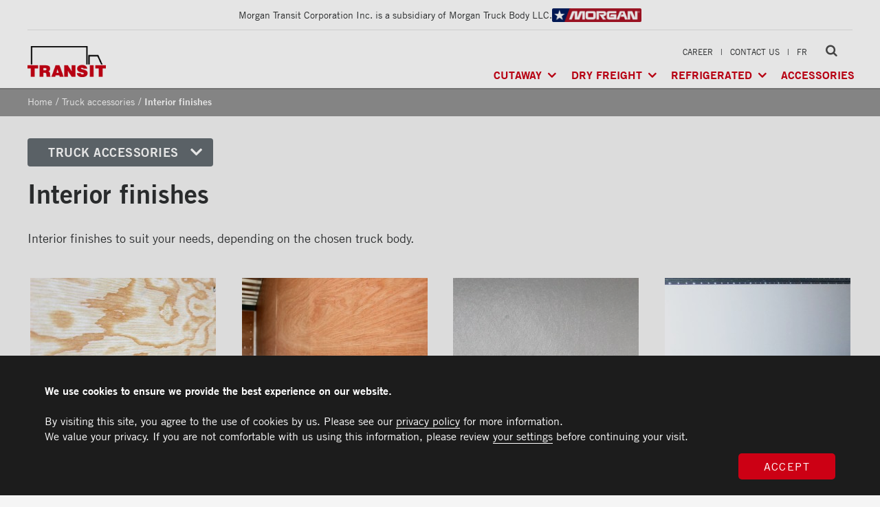

--- FILE ---
content_type: text/html; charset=UTF-8
request_url: https://www.transit.ca/en/accessories/Interior-finishes
body_size: 5249
content:
<!DOCTYPE html>
<!--[if lt IE 7 ]> <html lang="en" class="no-js ie6 en"> <![endif]-->
<!--[if IE 7 ]>    <html lang="en" class="no-js ie7 en"> <![endif]-->
<!--[if IE 8 ]>    <html lang="en" class="no-js ie8 en"> <![endif]-->
<!--[if IE 9 ]>    <html lang="en" class="no-js ie9 en"> <![endif]-->
<!--[if (gt IE 9)|!(IE)]><!--> <html lang="en" class="no-js en"> <!--<![endif]-->
    <head>
        <meta charset="UTF-8" />
        <title>Interior finishes | Transit</title>
        <meta name="viewport" content="width=device-width, initial-scale=1.0"/>
        <meta name="theme-color" content="#cc0014"/>
                <meta name="robots" content="index,follow" />
                    <meta property="og:title" content="Transit"/>
                <meta property="og:type" content="website"/>
                            <meta property="og:image" content="https://www.transit.ca/images/frontend/logo-fb.png"/>
                <meta property="og:site_name" content="Transit Truck Body / Fourgons Transit"/>
                    <meta property="og:description" content="Interior finishes to suit your needs, depending on the chosen truck body."/>
                <link rel="shortcut icon" type="image/vnd.microsoft.icon" href="https://www.transit.ca/images/favicon.ico" />
        <link rel="canonical" href="https://www.transit.ca/en/accessories/Interior-finishes" />
                    <link rel="stylesheet" href="//fast.fonts.net/cssapi/9781c4a3-c3ec-43de-9a19-38aad195c84a.css" type="text/css" media="screen" />
                    <link rel="stylesheet" href="https://www.transit.ca/assets/jquery/fancybox/jquery.fancybox-1.3.4.css" type="text/css" media="screen" />
                    <link rel="stylesheet" href="https://www.transit.ca/css/frontend/base.css?v=2.2" type="text/css" media="all" />
                    <link rel="stylesheet" href="https://www.transit.ca/css/frontend/styles.css?v=2.2" type="text/css" media="all" />
                    <link rel="stylesheet" href="https://www.transit.ca/css/frontend/contents/page-templates/default.css?v=2.2" type="text/css" media="all" />
                    <link rel="stylesheet" href="https://www.transit.ca/css/frontend/layouts/general.css?v=2.2" type="text/css" media="all" />
                    <link rel="stylesheet" href="https://www.transit.ca/css/frontend/contents/accessories.css?v=2.2" type="text/css" media="all" />
                
                    <script type="text/javascript" src="https://www.transit.ca/js/../assets/jquery/jquery-1.10.2.min.js?v=2.2"></script>
                    <script type="text/javascript" src="https://www.transit.ca/js/../assets/jquery/jquery.browser.min.js?v=2.2"></script>
                    <script type="text/javascript" src="https://www.transit.ca/js/../assets/jquery/jquery.scrollorama.js?v=2.2"></script>
                    <script type="text/javascript" src="https://www.transit.ca/js/../assets/underscore-min.js?v=2.2"></script>
                    <script type="text/javascript" src="https://www.transit.ca/js/../assets/backbone-min.js?v=2.2"></script>
                    <script type="text/javascript" src="https://www.transit.ca/js/../assets/jquery/fancybox/jquery.fancybox-1.3.4.pack.js?v=2.2"></script>
                    <script type="text/javascript" src="https://www.transit.ca/js/../assets/jquery/jquery.cycle2.min.js?v=2.2"></script>
                    <script type="text/javascript" src="https://www.transit.ca/js/frontend/functions.js?v=2.2"></script>
                    <script type="text/javascript" src="https://www.transit.ca/js/frontend/pixelmail.js?v=2.2"></script>
                <!--[if lt IE 9 ]>
            <script type="text/javascript" src="https://www.transit.ca/assets/html5.js"></script>
        <![endif]-->
        <script type="text/javascript">
            var lang_iso = "en";
            var environment = "production";
            var config = {};
            var lang = {"mfp_close":"Close (Esc)","mfp_loading":"Loading image #%curr%...","mfp_prev":"Previous (Left arrow key)","mfp_next":"Next (Right arrow key)","mfp_error":"<a href=\"%url%\">The image #%curr%<\/a> could not be loaded."};
</script><script type="text/javascript">
</script>    </head>
    <body class="layout-general accessories accessories-category accessories-index" >
        <!-- Google Tag Manager -->
        <style>.gtm-iframe {display:none;visibility:hidden;}</style>
        <noscript><iframe src="//www.googletagmanager.com/ns.html?id=GTM-5PG7HL"
        height="21" width="21" class="gtm-frame"></iframe></noscript>
        <script>(function(w,d,s,l,i){w[l]=w[l]||[];w[l].push({'gtm.start':
        new Date().getTime(),event:'gtm.js'});var f=d.getElementsByTagName(s)[0],
        j=d.createElement(s),dl=l!='dataLayer'?'&l='+l:'';j.async=true;j.src=
        '//www.googletagmanager.com/gtm.js?id='+i+dl;f.parentNode.insertBefore(j,f);
        })(window,document,'script','dataLayer','GTM-5PG7HL');</script>
        <!-- End Google Tag Manager -->
            

<!-- MENU Mobile -->
<div class="popupBG"></div>
<div class="SearchMobile">
    <form method="get" action="https://www.transit.ca/en/search">
        <input type="text" name="s" value="" placeholder="Search"/>
        <button type="submit" class="icon"></button>
    </form>
</div>
<div class="MenuPopup">
    <div>
        <nav class="menu">
    <ul>

        
                        <li class="has-children" >
                <a href="https://www.transit.ca/en/cutaway-truck-bodies">Cutaway</a>
    <nav class="menu">
    <ul>

        
                        <li >
                <a href="https://www.transit.ca/en/Cutaway-Classik-truck-body"><strong>Classik™</strong> / Multi-use<img src="https://www.transit.ca/images/frontend/home/preview-truck.jpg" alt="" /></a>
                </li>
            
                        <li >
                <a href="https://www.transit.ca/en/Cutaway-Frio-truck-body"><strong>Frio™</strong> / Refrigerated</a>
                </li>
            
                        <li  data-submenu-title="Cutaway Trucks">
                <a href="https://www.transit.ca/en/Cutaway-Arctik-truck-body"><strong>Arctik™</strong> / Refrigerated</a>
                </li>
                </ul>
</nav>            </li>
            
                        <li class="has-children" >
                <a href="https://www.transit.ca/en/multi-use-truck-bodies">Dry Freight</a>
    <nav class="menu">
    <ul>

        
                        <li >
                <a href="https://www.transit.ca/en/classik-truck-body"><strong>Classik™</strong> / Multi-use<img src="https://www.transit.ca/images/frontend/home/preview-truck-dry.jpg" alt="" /></a>
                </li>
            
                        <li  data-submenu-title="Dry Freight Trucks">
                <a href="https://www.transit.ca/en/x-treme-truck-body"><strong>XTreme™</strong> / Heavy load</a>
                </li>
                </ul>
</nav>            </li>
            
                        <li class="has-children" >
                <a href="https://www.transit.ca/en/refrigerated-truck-bodies">Refrigerated</a>
    <nav class="menu">
    <ul>

        
                        <li >
                <a href="https://www.transit.ca/en/arctik-truck-body"><strong>Arctik™</strong> / Refrigerated</a>
                </li>
            
                        <li  data-submenu-title="Refrigerated Trucks">
                <a href="https://www.transit.ca/en/frio-refrigerated-truck-body"><strong>Frio™</strong> / Refrigerated<img src="https://www.transit.ca/images/frontend/home/preview-truck-refrigerated.jpg" alt="" /></a>
                </li>
                </ul>
</nav>            </li>
            
                        <li >
                <a href="https://www.transit.ca/en/accessories">Accessories</a>
                </li>
                </ul>
</nav>        <nav class="menu">
            <ul>
                <li><a href="https://www.transit.ca/en/careers">Career</a></li>
                <li><a href="https://www.transit.ca/en/about-us">About us</a></li>
                <li><a href="https://www.transit.ca/en/contact-us">Contact Us</a></li>
            </ul>
        </nav>
    </div>
</div>

<!-- Head -->
<header id="header">
    <div class="container">
            <div class="tagline">
                Morgan Transit Corporation Inc. is a subsidiary of Morgan Truck Body LLC.                <a href="https://www.morgancorp.com/">
                    <img src="https://www.transit.ca/images/frontend/morgan.png" alt=" Morgan Truck Body LLC" />
                </a>
</div>
        <div class="logo">
            <a href="https://www.transit.ca/en" class="transit">
                <img src="https://www.transit.ca/images/frontend/logo.png" alt="Transit" />
            </a>
        </div>
        <div class="print-only">
            Contact us today<br/>
            <strong>1 877 382-0104</strong>
        </div>
        <div class="menuMobile">
            <a href="https://www.transit.ca/fr/Ventilations/Finitions-interieures" class="switch-lang ">Fr</a>            <a href="#" class="search ToggleSearch"></a>
            <div class="ToggleMenu">
                <div class="toggle-menu-icon">
                    <div class="toggle-menu-bar-1"></div>
                    <div class="toggle-menu-bar-2"></div>
                    <div class="toggle-menu-bar-3"></div>
                </div>
            </div>
        </div>
        <div class="menus">

            <nav class='top-menu'>
                <a href="https://www.transit.ca/en/careers">Career</a>
                <span class="sep">|</span>
                <a href="https://www.transit.ca/en/contact-us">Contact Us</a>
                <span class="sep">|</span>
                <a href="https://www.transit.ca/fr/Ventilations/Finitions-interieures" class="switch-lang ">Fr</a>                <div class="search">
                    <form method="get" action="https://www.transit.ca/en/search">
                        <input type="text" name="s" value="" placeholder="Search"/>
                        <button type="submit" class="icon"></button>
                    </form>
                </div>

            </nav>
            <div class="main-menu">
                <nav class="menu">
    <ul>

        
                        <li class="has-children" >
                <a href="https://www.transit.ca/en/cutaway-truck-bodies">Cutaway</a>
    <nav class="menu">
    <ul>

        
                        <li >
                <a href="https://www.transit.ca/en/Cutaway-Classik-truck-body"><strong>Classik™</strong> / Multi-use<img src="https://www.transit.ca/images/frontend/home/preview-truck.jpg" alt="" /></a>
                </li>
            
                        <li >
                <a href="https://www.transit.ca/en/Cutaway-Frio-truck-body"><strong>Frio™</strong> / Refrigerated</a>
                </li>
            
                        <li  data-submenu-title="Cutaway Trucks">
                <a href="https://www.transit.ca/en/Cutaway-Arctik-truck-body"><strong>Arctik™</strong> / Refrigerated</a>
                </li>
                </ul>
</nav>            </li>
            
                        <li class="has-children" >
                <a href="https://www.transit.ca/en/multi-use-truck-bodies">Dry Freight</a>
    <nav class="menu">
    <ul>

        
                        <li >
                <a href="https://www.transit.ca/en/classik-truck-body"><strong>Classik™</strong> / Multi-use<img src="https://www.transit.ca/images/frontend/home/preview-truck-dry.jpg" alt="" /></a>
                </li>
            
                        <li  data-submenu-title="Dry Freight Trucks">
                <a href="https://www.transit.ca/en/x-treme-truck-body"><strong>XTreme™</strong> / Heavy load</a>
                </li>
                </ul>
</nav>            </li>
            
                        <li class="has-children" >
                <a href="https://www.transit.ca/en/refrigerated-truck-bodies">Refrigerated</a>
    <nav class="menu">
    <ul>

        
                        <li >
                <a href="https://www.transit.ca/en/arctik-truck-body"><strong>Arctik™</strong> / Refrigerated</a>
                </li>
            
                        <li  data-submenu-title="Refrigerated Trucks">
                <a href="https://www.transit.ca/en/frio-refrigerated-truck-body"><strong>Frio™</strong> / Refrigerated<img src="https://www.transit.ca/images/frontend/home/preview-truck-refrigerated.jpg" alt="" /></a>
                </li>
                </ul>
</nav>            </li>
            
                        <li >
                <a href="https://www.transit.ca/en/accessories">Accessories</a>
                </li>
                </ul>
</nav>            </div>
        </div>
    </div>
</header>
<nav id="breadcrumb">
    <div class="container">
        <a href="https://www.transit.ca/en">Home</a> / <a href="https://www.transit.ca/en/accessories/">Truck accessories</a> /                 <span class="active">Interior finishes</span>
                </div>
</nav><section id="main" class="container">
                <div class="submenu">
            <h2 class="button"><a href="https://www.transit.ca/en/accessories">Truck accessories</a></h2>
            <nav class="menu">
    <ul>

        
                        <li >
                <a href="https://www.transit.ca/en/accessories/Front-corners">Front corners</a>
                </li>
            
                        <li >
                <a href="https://www.transit.ca/en/accessories/Reflective-Strips-on-Side-Rail">Reflective Strips on Side Rail</a>
                </li>
            
                        <li >
                <a href="https://www.transit.ca/en/accessories/Rear-frames">Rear frames</a>
                </li>
            
                        <li >
                <a href="https://www.transit.ca/en/accessories/doors">Doors</a>
                </li>
            
                        <li >
                <a href="https://www.transit.ca/en/accessories/bumpers">Bumper </a>
                </li>
            
                        <li >
                <a href="https://www.transit.ca/en/accessories/floors">Floors</a>
                </li>
            
                        <li >
                <a href="https://www.transit.ca/en/accessories/rooftops">Rooftops </a>
                </li>
            
                        <li >
                <a href="https://www.transit.ca/en/accessories/lighting">Exterior Lights</a>
                </li>
            
                        <li >
                <a href="https://www.transit.ca/en/accessories/kick-plates">Kick plates</a>
                </li>
            
                        <li >
                <a href="https://www.transit.ca/en/accessories/cargo-tracks">Cargo tracks</a>
                </li>
            
                        <li >
                <a href="https://www.transit.ca/en/accessories/interior-lights">Interior Lights </a>
                </li>
            
                        <li >
                <a href="https://www.transit.ca/en/accessories/ramps">Ramps</a>
                </li>
            
                        <li class="has-children" >
                <a href="https://www.transit.ca/en/accessories/Interior-finishes">Interior finishes</a>
    <nav class="menu">
    <ul>

        
                        <li >
                <a href="https://www.transit.ca/en/accessories/Interior-finishes/Standard-plywood-panels-with-sanded-side">Standard plywood panels with sanded side</a>
                </li>
            
                        <li >
                <a href="https://www.transit.ca/en/accessories/Interior-finishes/Meranti-Lauan-plywood-panels">Meranti (Lauan) plywood panels</a>
                </li>
            
                        <li >
                <a href="https://www.transit.ca/en/accessories/Interior-finishes/Kemlite-fiberglass-reinforced-plastic-panels">Fiberglass-reinforced plastic panels (Kemlite)</a>
                </li>
            
                        <li >
                <a href="https://www.transit.ca/en/accessories/Interior-finishes/Fibre-reinforced-polymer-FRP-walls">Fibre-reinforced polymer (FRP) walls</a>
                </li>
            
                        <li >
                <a href="https://www.transit.ca/en/accessories/Interior-finishes/engineered-steel-and-plastic-composite-panels-extreme">Engineered steel and plastic composite panels (Extreme)</a>
                </li>
            
                        <li >
                <a href="https://www.transit.ca/en/accessories/Interior-finishes/Covered-sprayed-Fiberglass-interior">Plywood covered with sprayed Fiberglass</a>
                </li>
            
                        <li >
                <a href="https://www.transit.ca/en/accessories/Interior-finishes/White-polyester-coating-FrioTM-isolated-walls">White polyester coating Frio™ isolated walls </a>
                </li>
                </ul>
</nav>            </li>
            
                        <li >
                <a href="https://www.transit.ca/en/accessories/MAXON-liftgates">Maxon liftgates</a>
                </li>
            
                        <li >
                <a href="https://www.transit.ca/en/accessories/steps">Steps</a>
                </li>
            
                        <li >
                <a href="https://www.transit.ca/en/accessories/Ladders-and-footbridges">Ladders and footbridges</a>
                </li>
            
                        <li >
                <a href="https://www.transit.ca/en/accessories/back-up-camera">Back-up camera</a>
                </li>
            
                        <li >
                <a href="https://www.transit.ca/en/accessories/Substructures">Substructures</a>
                </li>
            
                        <li >
                <a href="https://www.transit.ca/en/accessories/chests-and-tool-boxes">Chests and tool boxes</a>
                </li>
            
                        <li >
                <a href="https://www.transit.ca/en/accessories/locks-and-handles">Locks and handles</a>
                </li>
            
                        <li >
                <a href="https://www.transit.ca/en/accessories/Ventilations">Ventilations</a>
                </li>
                </ul>
</nav>        </div>
        <div class="submenu-content">
                <h1 class="main-title">Interior finishes</h1>
                        <div class="default-content">
    

                <div class="content-block thumb" id="section-186">
                                                <div class="content-text">
                    <p>Interior finishes to suit your needs, depending on the chosen truck body.</p>                </div>
            
                                    </div>    <div class="clearfix"></div>
    <script language="Javascript">
        $(function () {
            $(window).load(function () {
                $('.page-fancybox').fancybox({
                    width: '1320',
                    padding: '0',
                    overlayColor: '#000',
                    overlayOpacity: 0.8,
                    titlePosition: 'over',
                    cyclic: 'true'
                });
            });
        });
    </script>
</div>
<ul class="accessories-list">
        <li>
                <img src="https://www.transit.ca/i/accessories-listing/pages/Finition_interieure___Plywood_041.jpg" alt="" />
                <a href="https://www.transit.ca/en/Standard-plywood-panels-with-sanded-side" class="button">
            Standard plywood panels with sanded side        </a>
    </li>
        <li>
                <img src="https://www.transit.ca/i/accessories-listing/pages/Finition_interieure___Lauan_042.jpg" alt="" />
                <a href="https://www.transit.ca/en/Meranti-Lauan-plywood-panels" class="button">
            Meranti (Lauan) plywood panels        </a>
    </li>
        <li>
                <img src="https://www.transit.ca/i/accessories-listing/pages/Finition_interieure___Kemlite_031.jpg" alt="" />
                <a href="https://www.transit.ca/en/Kemlite-fiberglass-reinforced-plastic-panels" class="button">
            Fiberglass-reinforced plastic panels (Kemlite)        </a>
    </li>
        <li>
                <img src="https://www.transit.ca/i/accessories-listing/pages/Finition_interieure___FRP_031.jpg" alt="" />
                <a href="https://www.transit.ca/en/Fibre-reinforced-polymer-FRP-walls" class="button">
            Fibre-reinforced polymer (FRP) walls        </a>
    </li>
        <li>
                <img src="https://www.transit.ca/i/accessories-listing/pages/Finition_interieure___X_Treme_031.jpg" alt="" />
                <a href="https://www.transit.ca/en/engineered-steel-and-plastic-composite-panels-extreme" class="button">
            Engineered steel and plastic composite panels (Extreme)        </a>
    </li>
        <li>
                <img src="https://www.transit.ca/i/accessories-listing/pages/IMG_19541.JPG" alt="" />
                <a href="https://www.transit.ca/en/Covered-sprayed-Fiberglass-interior" class="button">
            Plywood covered with sprayed Fiberglass        </a>
    </li>
        <li>
                <img src="https://www.transit.ca/i/accessories-listing/pages/Finition_interieure___Vetro_041.jpg" alt="" />
                <a href="https://www.transit.ca/en/White-polyester-coating-FrioTM-isolated-walls" class="button">
            White polyester coating Frio™ isolated walls         </a>
    </li>
    </ul>
        
    </div>
    </section> <!-- #main -->
<footer id="footer" >
    <div class="menu-list">
        <div class="container">
            <nav class="menu">
    <ul>

        
                        <li class="has-children" >
                <a href="https://www.transit.ca/en/about-us">About Us</a>
    <nav class="menu">
    <ul>

        
                        <li >
                <a href="https://www.transit.ca/en/our-history">History</a>
                </li>
            
                        <li >
                <a href="https://www.transit.ca/en/our-corporate-culture">Corporate Culture</a>
                </li>
            
                        <li >
                <a href="https://www.transit.ca/en/our-plant">Factory</a>
                </li>
            
                        <li >
                <a href="https://www.transit.ca/en/MAXON-liftgates">Partner</a>
                </li>
            
                        <li >
                <a href="https://www.transit.ca/en/careers">Careers</a>
                </li>
                </ul>
</nav>            </li>
            
                        <li class="has-children" >
                <a href="https://www.transit.ca/en/truck-bodies">Truck Bodies</a>
    <nav class="menu">
    <ul>

        
                        <li class="has-children" >
                <a href="https://www.transit.ca/en/multi-use-truck-bodies">Multi-use Truck Bodies</a>
    <nav class="menu">
    <ul>

        
                        <li class="default" >
                <a href="https://www.transit.ca/en/classik-truck-body">Classik</a>
                </li>
            
                        <li >
                <a href="https://www.transit.ca/en/x-treme-truck-body">X-Treme</a>
                </li>
                </ul>
</nav>            </li>
            
                        <li class="has-children" >
                <a href="https://www.transit.ca/en/refrigerated-truck-bodies">Refrigerated Truck Bodies</a>
    <nav class="menu">
    <ul>

        
                        <li class="default" >
                <a href="https://www.transit.ca/en/frio-refrigerated-truck-body">Frio</a>
                </li>
            
                        <li >
                <a href="https://www.transit.ca/en/arctik-truck-body">Arctik</a>
                </li>
                </ul>
</nav>            </li>
                </ul>
</nav>            </li>
            
                        <li class="has-children" >
                <a href="https://www.transit.ca/en/parts-and-service">Service</a>
    <nav class="menu">
    <ul>

        
                        <li >
                <a href="https://www.transit.ca/en/truck-body-repair">Truck Body Repair</a>
                </li>
            
                        <li >
                <a href="https://www.transit.ca/en/liftgate-installation-and-repair">Liftgate Installation and Repair </a>
                </li>
            
                        <li >
                <a href="https://www.transit.ca/en/parts-department">Parts</a>
                </li>
                </ul>
</nav>            </li>
            
                        <li class="active has-children" >
                <a href="https://www.transit.ca/en/accessories">Accessories</a>
    <nav class="menu">
    <ul>

        
                        <li class="active" >
                <a href="https://www.transit.ca/en/doors">Doors</a>
                </li>
            
                        <li class="active" >
                <a href="https://www.transit.ca/en/rooftops">Rooftops</a>
                </li>
            
                        <li class="active" >
                <a href="https://www.transit.ca/en/floors">Floors</a>
                </li>
            
                        <li class="active" >
                <a href="https://www.transit.ca/en/steps">Steps</a>
                </li>
            
                        <li class="active" >
                <a href="https://www.transit.ca/en/cargo-tracks">Cargo tracks</a>
                </li>
            
                        <li class="active" >
                <a href="https://www.transit.ca/en/lighting">Lighting</a>
                </li>
            
                        <li class="active" >
                <a href="https://www.transit.ca/en/locks-and-handles">Handles</a>
                </li>
            
                        <li class="active" >
                <a href="https://www.transit.ca/en/bumpers">Bumpers</a>
                </li>
            
                        <li class="active" >
                <a href="https://www.transit.ca/en/ramps">Ramps</a>
                </li>
            
                        <li class="active" >
                <a href="https://www.transit.ca/en/chests-and-tool-boxes">Chests and tool boxes</a>
                </li>
            
                        <li >
                <a href="https://www.transit.ca/en/MAXON-liftgates">MAXON Lift Gate</a>
                </li>
                </ul>
</nav>            </li>
            
                        <li class="has-children" >
                <a href="https://www.transit.ca/en/useful-resources">Resources</a>
    <nav class="menu">
    <ul>

        
                        <li >
                <a href="https://www.transit.ca/en/Transit-year-warranty">Transit Limited Warranty</a>
                </li>
            
                        <li >
                <a href="https://www.transit.ca/en/terms-and-conditions">Terms and Conditions</a>
                </li>
                </ul>
</nav>            </li>
            
                        <li class="only-mobile" >
                <a href="https://www.transit.ca/en/careers">Careers</a>
                </li>
                </ul>
</nav>            <div class="address">
                <ul >
                    <li><a href="https://www.transit.ca/en/contact-us">Contact Us</a></li>
                    <li>Telephone : <a href="tel:+15143820104"><b>514-382-0104</b></a></li>
                    <li>Toll free : <a href="tel:+18773820104"><b>1-844-382-0104</b></a></li>
                    <li> Fax :  <a href="tel:+15143835636"><b>514-383-5636</b></a></li>
                    <li class="mail">Parts :  <a href="mailto:parts@transit.ca"><b>parts@transit.ca</b></a></li>
                    <li>Service :  <a href="mailto:service@transit.ca"><b>service@transit.ca</b></a></li>
                    <li>Sales :  <a href="mailto:sales@transit.ca"><b>sales@transit.ca</b></a></li>
                                        <li><address>3600, Industriel Boulevard<br>Laval (Quebec) H7L 4R9</address></li>
                </ul>
            </div>
        </div>

    </div>
    <div class="white-section">
    <div class="container">
        <div class="external-content">
            <div class="ntea">
                <strong>Member of</strong><br/>
                <a href="https://www.ntea.com/" target="_blank"><img src="https://www.transit.ca/images/frontend/layout/ntea.png" alt="NTEA" height="40"/></a>
            </div>
        </div>
    </div>
    </div>
    <small class="note">
        <div class="container">
            © 2025 All rights reserved. Morgan Transit Corporation. <a href='https://www.transit.ca/en/transit-private-policies'>Privacy policy</a><br/>        </div>
    </small>
</footer>

    <!-- Popup Cookies -->
    <div class="popupCookiesBG">
        <div class="popupCookies">
            <div class="container">
                <h4>We use cookies to ensure we provide the best experience on our website.</h4>
<p>By visiting this site, you agree to the use of cookies by us. Please see our <a href='/en/transit-private-policies'>privacy policy</a> for more information.<br />
We value your privacy. If you are not comfortable with us using this information, please review <a href='/en/Manage-your-cookies'>your settings</a> before continuing your visit.</p>                <a href="#" class="btn">Accept</a>
            </div>
        </div>
    </div>
<script type="text/javascript">
var addthis_config = {
      ui_language: "en"
};
var addthis_share= { 
    'title': "Interior finishes",
    email_template: "template_en"
    } ;
</script>
<!-- Go to www.addthis.com/dashboard to customize your tools -->
<!-- <script type="text/javascript" src="//s7.addthis.com/js/300/addthis_widget.js#pubid=ra-53c6935d36fdd4b9" async="async"></script> -->


    <script type="text/javascript">
        pixelmail_subscribe.ajax_url = "https://www.transit.ca/en/home/pixelmail_subscribe";
        pixelmail_subscribe.confirm_message = "Thank you for your interest. Your email address was successfully added to our mailing list.";
        pixelmail_subscribe.error_message = "Please enter a valid email address";
        pixelmail_subscribe.error_message_empty = "Please enter your email address";
    </script>            <script type="text/javascript">
            var _gaq = _gaq || [];
            _gaq.push(['_setAccount', 'UA-23812604-1']); // Google Analytics code here
            _gaq.push(['_trackPageview']);
            _gaq.push(['old._setAccount', 'UA-6272873-35']);
            _gaq.push(['old._trackPageview']);

            (function() {
                var ga = document.createElement('script');
                ga.type = 'text/javascript';
                ga.async = true;
                ga.src = ('https:' == document.location.protocol ? 'https://ssl' : 'http://www') + '.google-analytics.com/ga.js';
                var s = document.getElementsByTagName('script')[0];
                s.parentNode.insertBefore(ga, s);
            })();
        </script>
    </body>
</html>


--- FILE ---
content_type: text/css; charset=utf-8
request_url: https://fast.fonts.net/cssapi/9781c4a3-c3ec-43de-9a19-38aad195c84a.css
body_size: 982
content:
@import url(/t/1.css?apiType=css&projectid=9781c4a3-c3ec-43de-9a19-38aad195c84a);
@font-face{
font-family:"Trade Gothic W01_i4";
src:url("/dv2/2/59fa12c0-25c9-4c0c-bd1e-32204311d86d.eot?[base64]&projectId=9781c4a3-c3ec-43de-9a19-38aad195c84a#iefix") format("eot");
}
@font-face{
font-family:"Trade Gothic W01";
src:url("/dv2/2/59fa12c0-25c9-4c0c-bd1e-32204311d86d.eot?[base64]&projectId=9781c4a3-c3ec-43de-9a19-38aad195c84a#iefix");
src:url("/dv2/2/59fa12c0-25c9-4c0c-bd1e-32204311d86d.eot?[base64]&projectId=9781c4a3-c3ec-43de-9a19-38aad195c84a#iefix") format("eot"),url("/dv2/14/402df645-4a32-4a66-9584-257f7972c133.woff2?[base64]&projectId=9781c4a3-c3ec-43de-9a19-38aad195c84a") format("woff2"),url("/dv2/3/1c164451-034c-41f5-9542-390709016510.woff?[base64]&projectId=9781c4a3-c3ec-43de-9a19-38aad195c84a") format("woff"),url("/dv2/1/7062b4ff-265a-4366-b34f-443ec5cc2dad.ttf?[base64]&projectId=9781c4a3-c3ec-43de-9a19-38aad195c84a") format("truetype");
font-weight:400;font-style:italic;
}
@font-face{
font-family:"Trade Gothic W01_n4";
src:url("/dv2/2/413d9688-00d4-47c4-bb55-656a0cd396e9.eot?[base64]&projectId=9781c4a3-c3ec-43de-9a19-38aad195c84a#iefix") format("eot");
}
@font-face{
font-family:"Trade Gothic W01";
src:url("/dv2/2/413d9688-00d4-47c4-bb55-656a0cd396e9.eot?[base64]&projectId=9781c4a3-c3ec-43de-9a19-38aad195c84a#iefix");
src:url("/dv2/2/413d9688-00d4-47c4-bb55-656a0cd396e9.eot?[base64]&projectId=9781c4a3-c3ec-43de-9a19-38aad195c84a#iefix") format("eot"),url("/dv2/14/7b555e94-d57a-415e-a36e-1b0c5d3b90d2.woff2?[base64]&projectId=9781c4a3-c3ec-43de-9a19-38aad195c84a") format("woff2"),url("/dv2/3/c4aef0d4-bfcf-4790-acf5-909881f411e8.woff?[base64]&projectId=9781c4a3-c3ec-43de-9a19-38aad195c84a") format("woff"),url("/dv2/1/e741f29c-bc18-4343-bff3-db2465a0be3e.ttf?[base64]&projectId=9781c4a3-c3ec-43de-9a19-38aad195c84a") format("truetype");
font-weight:400;font-style:normal;
}
@font-face{
font-family:"Trade Gothic W01_n7";
src:url("/dv2/2/bb3aa0a7-2585-4e89-ad82-658fd561751a.eot?[base64]&projectId=9781c4a3-c3ec-43de-9a19-38aad195c84a#iefix") format("eot");
}
@font-face{
font-family:"Trade Gothic W01";
src:url("/dv2/2/bb3aa0a7-2585-4e89-ad82-658fd561751a.eot?[base64]&projectId=9781c4a3-c3ec-43de-9a19-38aad195c84a#iefix");
src:url("/dv2/2/bb3aa0a7-2585-4e89-ad82-658fd561751a.eot?[base64]&projectId=9781c4a3-c3ec-43de-9a19-38aad195c84a#iefix") format("eot"),url("/dv2/14/7bb1c0cb-e6e9-44ea-ae0c-1984ad7e3339.woff2?[base64]&projectId=9781c4a3-c3ec-43de-9a19-38aad195c84a") format("woff2"),url("/dv2/3/1454a71d-cdbb-429c-8092-122f4493e0c7.woff?[base64]&projectId=9781c4a3-c3ec-43de-9a19-38aad195c84a") format("woff"),url("/dv2/1/d5ea405c-2180-4ff0-bd51-3e19fb280be4.ttf?[base64]&projectId=9781c4a3-c3ec-43de-9a19-38aad195c84a") format("truetype");
font-weight:700;font-style:normal;
}
@font-face{
font-family:"Trade Gothic W01_n9";
src:url("/dv2/2/257c802f-349c-4b4d-aefa-546d5de15ec6.eot?[base64]&projectId=9781c4a3-c3ec-43de-9a19-38aad195c84a#iefix") format("eot");
}
@font-face{
font-family:"Trade Gothic W01";
src:url("/dv2/2/257c802f-349c-4b4d-aefa-546d5de15ec6.eot?[base64]&projectId=9781c4a3-c3ec-43de-9a19-38aad195c84a#iefix");
src:url("/dv2/2/257c802f-349c-4b4d-aefa-546d5de15ec6.eot?[base64]&projectId=9781c4a3-c3ec-43de-9a19-38aad195c84a#iefix") format("eot"),url("/dv2/14/1ba28851-f34b-4cb8-bf58-6a4b160ba249.woff2?[base64]&projectId=9781c4a3-c3ec-43de-9a19-38aad195c84a") format("woff2"),url("/dv2/3/5fdc935e-9e30-442a-bbe9-8d887b858471.woff?[base64]&projectId=9781c4a3-c3ec-43de-9a19-38aad195c84a") format("woff"),url("/dv2/1/616c4c87-a077-43f4-a9f4-f01267c13818.ttf?[base64]&projectId=9781c4a3-c3ec-43de-9a19-38aad195c84a") format("truetype");
font-weight:900;font-style:normal;
}
@media all and (min-width: 0px) {
}


--- FILE ---
content_type: text/css
request_url: https://www.transit.ca/css/frontend/base.css?v=2.2
body_size: 2714
content:
@font-face{font-family:"Font Awesome";src:url("/fonts/FontAwesome/fontawesome?7150848.eot");src:url("/fonts/FontAwesome/fontawesome?7150848.eot?#iefix") format("embedded-opentype"),url("/fonts/FontAwesome/fontawesome.woff2?7150848") format("woff2"),url("/fonts/FontAwesome/fontawesome.woff?7150848") format("woff"),url("/fonts/FontAwesome/fontawesome.ttf?7150848") format("truetype"),url("/fonts/FontAwesome/fontawesome.svg?7150848#wf") format("svg");font-weight:normal}html,body,div,span,applet,object,iframe,p,blockquote,pre,a,abbr,acronym,address,big,cite,code,del,dfn,em,font,img,ins,kbd,q,s,samp,small,strike,strong,sub,sup,tt,var,b,u,i,center,dl,dt,dd,fieldset,form,label,legend,table,caption,tbody,tfoot,thead,tr,th,td,input,article,aside,canvas,details,embed,figure,figcaption,footer,header,hgroup,menu,nav,output,ruby,section,summary,time,mark,audio,video{margin:0;padding:0;border:0;vertical-align:baseline;-webkit-text-size-adjust:100%;-webkit-font-smoothing:antialiased}input[type=email],input[type=tel],input[type=text],input[type=password],input[type=submit],input[type=reset],textarea{border-radius:0;-webkit-appearance:none}input::-moz-focus-inner{border:0;padding:0}article,aside,details,figcaption,figure,footer,header,hgroup,menu,nav,section{display:block}html,body,input,button,textarea,select{font:16px "Trade Gothic W01",Helvetica,sans-serif;color:#2e3031}p,pre{margin:.3125em 0 .625em}sub,sup{font-size:.8em}sup{vertical-align:text-top}sub{vertical-align:sub}a{transition:color .2s ease}a,a:link,a:visited{text-decoration:none;color:#cc0014;border-bottom:#cc0014 1px solid}a:hover,a:active,a:focus{outline:none;color:#860b0e;border-bottom-style:dotted}a img{border:0}h1,h2,h3,h4,h5,h6{padding:0;font:700 2.375em/1.15 "Trade Gothic W01",Helvetica,sans-serif;color:#2e3031;margin:.3947368421em 0 .3947368421em}h2{font-size:1.9em}h3{font-size:1.25em}h4{font-size:1.1em}h5{font-size:1.1em}h6{font-size:1.1em}table{width:100%;border-collapse:collapse;border-spacing:0;margin:1.25em 0 1.875em}table td{border-bottom:1px solid #d6d9da;font-size:.875em;padding:.5em 0}table th{border-bottom:1px solid #2e3031;padding:.5em 0;text-align:left;text-transform:uppercase;font-weight:normal;font-weight:700;font-size:.875em;color:#000}ol,ul{padding:0;margin:0;list-style:none}ol li,ul li{margin:0;padding:0}.wysiwyg ul,.content-text ul{list-style:disc}.wysiwyg ol,.content-text ol{list-style:decimal}.wysiwyg ol,.wysiwyg ul,.content-text ol,.content-text ul{margin:.75em 0;font-size:1.125em}.wysiwyg p,.content-text p{font-size:1.125em;line-height:1.55}.wysiwyg ul li,.content-text ul li{position:relative;padding-left:.95em;list-style:none;margin:.1875em 0 .625em}.wysiwyg ul li:before,.content-text ul li:before{position:absolute;top:0;left:0;content:"";font-family:"Font Awesome";font-size:22px;line-height:1;color:#cc0014}.wysiwyg ol li,.content-text ol li{margin-left:1.45em}.wysiwyg ol ul,.wysiwyg ol ol,.wysiwyg ul ul,.wysiwyg ul ol,.wysiwyg ul p,.wysiwyg ol p,.content-text ol ul,.content-text ol ol,.content-text ul ul,.content-text ul ol,.content-text ul p,.content-text ol p{font-size:1em}.wysiwyg .custom-ol li,.content-text .custom-ol li{position:relative;padding-left:1.25em;margin-left:0;background:none;list-style:none}.wysiwyg .custom-ol li .number,.content-text .custom-ol li .number{position:absolute;top:1px;left:0;line-height:1.2;font-weight:bold;color:#2e3031}.wysiwyg li ul,.wysiwyg li ol,.content-text li ul,.content-text li ol{margin:.375em 0}hr{display:block;width:100%;height:2px;border:0;background:url(css-images/frontend/layout/bg-line-repeat.png) left bottom repeat-x;margin:.9375em 0}blockquote,q{font-size:1.3em;quotes:none}blockquote:before,blockquote:after,q:before,q:after{content:"";content:none}blockquote,q{position:relative;padding-left:5em;font-weight:700;font-size:1.375em;line-height:1.2}blockquote:before,q:before{position:absolute;top:.65em;left:0;width:60px;content:"";border-top:2px solid}q{display:block}.strikethrough{text-decoration:line-through}.underline{text-decoration:underline}.justifyright{text-align:right}.justifyleft{text-align:left}.justifycenter{text-align:center}img.justifyleft{float:left;margin-right:1em;margin-bottom:.5em}img.justifyright{float:right;margin-left:1em;margin-bottom:.5em}pre,code{font-family:Consolas,monospace}input[type=submit],.button,a.button:link,a.button:visited,.button-icon-gallery,a.button-icon-gallery:link,a.button-icon-gallery:visited,.button-icon-pdf,a.button-icon-pdf:link,a.button-icon-pdf:visited{display:inline-block;position:relative;margin:0;padding:.35em 1.8em .375em .8em;font-size:1em;font-weight:bold;line-height:normal;color:#fff;letter-spacing:.5px;text-transform:uppercase;text-decoration:none;background:#cc0014;cursor:pointer;border-radius:4px;border:0;transition:color .2s ease,background-color .2s ease}input[type=submit]:after,.button:after,a.button:link:after,a.button:visited:after,.button-icon-gallery:after,a.button-icon-gallery:link:after,a.button-icon-gallery:visited:after,.button-icon-pdf:after,a.button-icon-pdf:link:after,a.button-icon-pdf:visited:after{position:absolute;content:"";right:.28em;top:50%;display:inline-block;transform:translateY(-50%);font-family:"Font Awesome";font-size:29px;color:#fff;vertical-align:top}input[type=submit]:hover,input[type=submit]:active,input[type=submit]:focus,input[type=submit].focus,.button:hover,.button:active,.button:focus,.button.focus,a.button:link:hover,a.button:link:active,a.button:link:focus,a.button:link.focus,a.button:visited:hover,a.button:visited:active,a.button:visited:focus,a.button:visited.focus,.button-icon-gallery:hover,.button-icon-gallery:active,.button-icon-gallery:focus,.button-icon-gallery.focus,a.button-icon-gallery:link:hover,a.button-icon-gallery:link:active,a.button-icon-gallery:link:focus,a.button-icon-gallery:link.focus,a.button-icon-gallery:visited:hover,a.button-icon-gallery:visited:active,a.button-icon-gallery:visited:focus,a.button-icon-gallery:visited.focus,.button-icon-pdf:hover,.button-icon-pdf:active,.button-icon-pdf:focus,.button-icon-pdf.focus,a.button-icon-pdf:link:hover,a.button-icon-pdf:link:active,a.button-icon-pdf:link:focus,a.button-icon-pdf:link.focus,a.button-icon-pdf:visited:hover,a.button-icon-pdf:visited:active,a.button-icon-pdf:visited:focus,a.button-icon-pdf:visited.focus{background:#860b0e;color:#fff}input[type=submit].secondary,input[type=submit].back,.button.secondary,.button.back,a.button:link.secondary,a.button:link.back,a.button:visited.secondary,a.button:visited.back,.button-icon-gallery.secondary,.button-icon-gallery.back,a.button-icon-gallery:link.secondary,a.button-icon-gallery:link.back,a.button-icon-gallery:visited.secondary,a.button-icon-gallery:visited.back,.button-icon-pdf.secondary,.button-icon-pdf.back,a.button-icon-pdf:link.secondary,a.button-icon-pdf:link.back,a.button-icon-pdf:visited.secondary,a.button-icon-pdf:visited.back{background:#778186}input[type=submit].secondary:hover,input[type=submit].secondary:active,input[type=submit].secondary:focus,input[type=submit].secondary.focus,input[type=submit].back:hover,input[type=submit].back:active,input[type=submit].back:focus,input[type=submit].back.focus,.button.secondary:hover,.button.secondary:active,.button.secondary:focus,.button.secondary.focus,.button.back:hover,.button.back:active,.button.back:focus,.button.back.focus,a.button:link.secondary:hover,a.button:link.secondary:active,a.button:link.secondary:focus,a.button:link.secondary.focus,a.button:link.back:hover,a.button:link.back:active,a.button:link.back:focus,a.button:link.back.focus,a.button:visited.secondary:hover,a.button:visited.secondary:active,a.button:visited.secondary:focus,a.button:visited.secondary.focus,a.button:visited.back:hover,a.button:visited.back:active,a.button:visited.back:focus,a.button:visited.back.focus,.button-icon-gallery.secondary:hover,.button-icon-gallery.secondary:active,.button-icon-gallery.secondary:focus,.button-icon-gallery.secondary.focus,.button-icon-gallery.back:hover,.button-icon-gallery.back:active,.button-icon-gallery.back:focus,.button-icon-gallery.back.focus,a.button-icon-gallery:link.secondary:hover,a.button-icon-gallery:link.secondary:active,a.button-icon-gallery:link.secondary:focus,a.button-icon-gallery:link.secondary.focus,a.button-icon-gallery:link.back:hover,a.button-icon-gallery:link.back:active,a.button-icon-gallery:link.back:focus,a.button-icon-gallery:link.back.focus,a.button-icon-gallery:visited.secondary:hover,a.button-icon-gallery:visited.secondary:active,a.button-icon-gallery:visited.secondary:focus,a.button-icon-gallery:visited.secondary.focus,a.button-icon-gallery:visited.back:hover,a.button-icon-gallery:visited.back:active,a.button-icon-gallery:visited.back:focus,a.button-icon-gallery:visited.back.focus,.button-icon-pdf.secondary:hover,.button-icon-pdf.secondary:active,.button-icon-pdf.secondary:focus,.button-icon-pdf.secondary.focus,.button-icon-pdf.back:hover,.button-icon-pdf.back:active,.button-icon-pdf.back:focus,.button-icon-pdf.back.focus,a.button-icon-pdf:link.secondary:hover,a.button-icon-pdf:link.secondary:active,a.button-icon-pdf:link.secondary:focus,a.button-icon-pdf:link.secondary.focus,a.button-icon-pdf:link.back:hover,a.button-icon-pdf:link.back:active,a.button-icon-pdf:link.back:focus,a.button-icon-pdf:link.back.focus,a.button-icon-pdf:visited.secondary:hover,a.button-icon-pdf:visited.secondary:active,a.button-icon-pdf:visited.secondary:focus,a.button-icon-pdf:visited.secondary.focus,a.button-icon-pdf:visited.back:hover,a.button-icon-pdf:visited.back:active,a.button-icon-pdf:visited.back:focus,a.button-icon-pdf:visited.back.focus{background:#646c71}.button-icon-gallery,a.button-icon-gallery:link,a.button-icon-gallery:visited{padding-right:2.5em}.button-icon-gallery:after,a.button-icon-gallery:link:after,a.button-icon-gallery:visited:after{right:.45em;font-size:20px;content:"";font-weight:normal}.button-icon-pdf,a.button-icon-pdf:link,a.button-icon-pdf:visited{padding-right:2.5em}.button-icon-pdf:after,a.button-icon-pdf:link:after,a.button-icon-pdf:visited:after{right:.45em;font-size:20px;content:"";font-weight:normal}input[type=submit]{padding-right:.8em}button[type=button]::-moz-focus-inner,input[type=submit]::-moz-focus-inner{padding:0;border:0;outline:none}.button.big,.button.big:link{font-size:1.25em;letter-spacing:0}.button.big:after,.button.big:link:after{right:.4em;font-size:32px}.button.small,.button.small:link{font-size:.9em}.button.small:after,.button.small:link:after{right:.3em;font-size:24px}input[type=email],input[type=tel],input[type=number],input[type=text],input[type=password],textarea,select,input.file{border:1px solid #778186;margin:0;color:#2e3031;line-height:normal;border-radius:3px;box-shadow:inset 0px 2px 1px 0px rgba(0,0,0,.15);box-sizing:border-box}input[type=email]:focus,input[type=email].focus,input[type=tel]:focus,input[type=tel].focus,input[type=number]:focus,input[type=number].focus,input[type=text]:focus,input[type=text].focus,input[type=password]:focus,input[type=password].focus,textarea:focus,textarea.focus,select:focus,select.focus,input.file:focus,input.file.focus{border-color:#2e3031;outline:none}input[type=email],input[type=tel],input[type=number],input[type=text],input[type=password],input.file{padding:.5em}textarea{overflow:auto;max-width:100%;padding:.35em .5em;line-height:1.35;resize:none}select{padding:.45em .5em;line-height:1.4}
/*# sourceMappingURL=base.css.map */


--- FILE ---
content_type: text/css
request_url: https://www.transit.ca/css/frontend/styles.css?v=2.2
body_size: 18219
content:
.debug{float:left;padding:5px;border:#ccc 1px solid;margin:5px;background:#fff;box-shadow:1px 1px 3px 1px rgba(0,0,0,.15);border-radius:5px}.testimonial{position:relative;width:800px;padding:3.125em 0 3.125em 1.875em;margin:0 auto;box-sizing:border-box}.testimonial:after{content:" ";display:block;clear:both;visibility:hidden;height:0}.testimonial:before{position:absolute;left:-14px;top:-10px;font-size:128px;content:"“";pointer-events:none;cursor:default;opacity:.2;filter:alpha(opacity=20)}.testimonial .content{overflow:hidden}.testimonial em{font-style:normal}.testimonial h2{font-size:1.375em;line-height:1.1;margin-top:.45em}.testimonial h2:before{content:"–"}.testimonial p{position:relative;z-index:1;margin-bottom:0;font-size:1.125em;line-height:1.25}#truckbodies-configure{box-shadow:inset 0px 2px 1px 0px rgba(0,0,0,.1);height:18.125em;padding:2.5em 0;background:url(css-images/frontend/layout/bg-truckbodies-configure.jpg) center top no-repeat}#truckbodies-configure h2{margin-top:0;width:14.5652173913em;font-size:2.875em}#truckbodies-configure p{width:31.25em;margin:1.5em 0 2.5em}#truckbodies-configure .button{margin-bottom:.85em}.addthis_native_toolbox{margin:2em 0}.addthis_native_toolbox:after{content:" ";display:block;clear:both;visibility:hidden;height:0}.addthis_native_toolbox a{float:left;border:0;margin-right:.6em}.addthis_native_toolbox .addthis_pill_style,.addthis_native_toolbox .addthis_button_compact{margin-right:0}.addthis_native_toolbox .addthis_bubble_style{margin-top:.15em;margin-left:.2em}.addthis-smartlayers a{border:0}#_atssh{display:none}.history{overflow:hidden;position:relative;height:37.1875em;box-shadow:inset 0px 2px 1px 0px rgba(0,0,0,.1)}.history:after{position:absolute;top:0;left:0;right:0;height:1.875em;content:"";background:#dfe1e3;background:rgba(119,129,134,.15)}.history .start,.history ul{width:1100px;margin:0 auto;max-width:100%}.history .start{position:relative}.history .start .button{position:absolute;left:50%;top:50%;margin-top:-20px;margin-left:-104px}.history .prev,.history .next{position:absolute;top:50%;z-index:110;display:none;width:1.375em;height:1.375em;border-bottom:0;margin-top:-0.6875em;color:#fff;background:#cc0014;border-radius:4px;cursor:pointer;font-family:"Font Awesome";font-size:2em;text-align:center;transition:background 300ms ease-out,opacity 300ms ease-out}.history .prev:hover,.history .next:hover{background:#860b0e}.history .prev:before,.history .next:before{position:relative;top:-1px}.history .prev.disabled,.history .next.disabled{cursor:default;background:#778186;opacity:.6;filter:alpha(opacity=60)}.history .prev{left:50%;margin-left:-585px}.history .prev:before{left:-2px;content:""}.history .next{left:50%;margin-left:541px}.history .next:before{left:2px;content:""}#map{position:relative}#map:after{content:" ";display:block;clear:both;visibility:hidden;height:0}form+#map{margin-left:15.875em;margin-bottom:3em}#map .map{position:relative;display:block;width:54.3125em;max-width:100%;height:31.25em;border:none;background:url(css-images/frontend/layout/map.jpg) no-repeat}#map .map p{position:absolute;bottom:0;right:.6em;padding:0 .8em;height:2.3125em;line-height:2.3125em !important;font-weight:bold;text-transform:uppercase;text-align:center;border-radius:4px;background:#cc0014;color:#fff}#map .map:hover p,#map .map:focus p,#map .map:active p{background:#860b0e}#map .point{position:absolute;top:175px;left:345px;cursor:pointer}#map .point:before{position:absolute;left:-2.9em;top:4.45em;content:"";width:1.25em;height:1.25em;border-radius:50%;background:#cc0014}#map .point:after{position:absolute;left:-3.6em;top:3.8em;content:"";width:1.875em;height:1.875em;border:6px solid #cc0014;border-radius:50%}#map .point .content{position:relative;left:.5em;top:-0.5em;width:14.375em;padding:1em;font-style:normal;color:#fff;background:#2e3031;cursor:text}#map .point .content:after{position:absolute;top:38%;left:-13%;content:"";display:inline-block;width:0;height:0;border:solid rgba(0,0,0,0);border:solid rgba(46,48,49,0);border-width:1.125em;border-right-color:#2e3031}#map .point .content a{color:#fff;text-decoration:none;border:none}#map .point .content a:hover,#map .point .content a:active,#map .point .content a:focus{text-decoration:underline}#map .point .content li:first-child{margin-bottom:1.125em}#map .point .content h3{margin:0;color:#fff}body{min-width:1400px;background:#f5f5f5;max-width:100%}@media(max-width: 1400px){body{min-width:100%}}#body{position:relative;min-height:100%}.container{width:1360px;margin:0 auto;max-width:100%;padding:0 2.5em;box-sizing:border-box}#header .container,#breadcrumb .container,.home-index .container,#banner .container,.call-to-action .container,#footer .container,.truckbodies-category .container{width:1360px}#footer a[data-svc=flickr]{display:none !important}.price-choices{margin-top:2.5em;margin-bottom:1em;text-align:center}.price-choices .button{font-size:1.25em;width:23.5em;padding:.9em 0;margin-bottom:1em}.price-choices .button:after{content:""}.price-choices a[href^="tel:"]{color:#2e3031;cursor:default;border-bottom:0}.price-choices strong{font-weight:bold;font-size:1.875em}.home-index{max-width:100%}.truck-cta,body.layout-general.truckbodies #main .truck-cta{text-align:center;max-width:700px;padding:5em 0;margin:0 auto}.truck-cta h2,body.layout-general.truckbodies #main .truck-cta h2{font-size:2.0625em;margin-bottom:.1em}.truck-cta p,body.layout-general.truckbodies #main .truck-cta p{font-size:1.25em;line-height:1.3}.truck-cta strong,body.layout-general.truckbodies #main .truck-cta strong{font-size:1.25em}.truck-cta a.button:link,body.layout-general.truckbodies #main .truck-cta a.button:link{margin-bottom:1.5em;padding-left:1.25em;padding-right:1.25em;width:auto}.truck-cta a.button:link:after,body.layout-general.truckbodies #main .truck-cta a.button:link:after{display:none}.clearfix{height:1px;clear:both}.print-only{display:none}.secondary-content{background:#f1f2f3 url(css-images/frontend/layout/bg-secondary-repeat.png) left top repeat}.sub-title{font-weight:normal;font-size:1.75em;margin-top:-.3214285714em;margin-bottom:.6785714286em}#fancybox-close{top:-33px;border-bottom:0;right:7px;width:25px;height:24px;background:url(css-images/frontend/layout/btn-fancybox-close.png) left bottom no-repeat;background-size:100% 200%}@media screen and (min-width: 1400px){#fancybox-close{right:-33px}}#fancybox-overlay{position:fixed}#fancybox-outer.fancybox-diaporama{background:#000}#fancybox-right-ico,#fancybox-left-ico{background:url(css-images/frontend/layout/btn-fancybox.png) left top no-repeat;width:53px;height:103px;margin-top:-51px}#fancybox-right-ico{left:auto;right:20px}#fancybox-left-ico{left:20px;background-position:100% top}#fancybox-left{left:-110px;border-bottom:0}#fancybox-right{right:-110px;border-bottom:0}.default-content .gallery li{position:relative}.default-content .gallery img{display:block}.default-content .gallery .gallery-fancybox:after{position:absolute;top:0.9523809524em;right:0.5714285714em;width:2em;height:2em;content:"";font-size:1.3125em;font-family:"Font Awesome";font-style:normal;line-height:1.9em;text-align:center;border-radius:2px;background-color:#cc0014;color:#fff}.default-content .gallery .description{position:absolute;bottom:0;left:0;right:0;padding:.5em 1em;background:#000;background:rgba(0,0,0,.7)}.default-content .gallery .description *{color:#fff}.BigButton{display:inline-block;padding:1.0454545455em 1.8181818182em;font-weight:bold;color:#cc0014;font-size:1.375em;line-height:normal;text-decoration:none;text-align:center;border:3px solid;border-radius:4px;background:rgba(0,0,0,0);transition:color .15s ease,background-color .15s ease,border-color .15s ease}.BigButton:link,.BigButton:visited{border:3px solid #cc0014}.BigButton:hover,.BigButton:focus,.BigButton:active{background:#cc0014;border-color:#cc0014;color:#fff}span.error{color:#cc0014;font-size:.625em}.jqTransformCheckboxWrapper,.jqTransformRadioWrapper{position:relative;display:inline-block;padding:2px;border:1px solid #2e3031}.jqTransformCheckboxWrapper .jqTransformHidden,.jqTransformRadioWrapper .jqTransformHidden{display:none}.jqTransformCheckbox,.jqTransformRadio{display:block;width:10px;height:10px}.jqTransformCheckbox.jqTransformChecked,.jqTransformRadio.jqTransformChecked{background:#2e3031}.jqTransformRadioWrapper,.jqTransformRadio{border-radius:1em;behavior:url(/assets/pie/PIE.htc)}.jqTransformSelectWrapper{position:relative;width:auto !important;max-width:300px;padding:0 2em 0 .5em;border:1px solid #778186;cursor:pointer;border-radius:3px;background-color:#fff;box-shadow:inset 0px 2px 1px 0px rgba(0,0,0,.15);box-sizing:border-box}.jqTransformSelectWrapper ul{position:absolute;top:100%;left:-1px;right:-1px;width:auto !important;padding:0;border:0;margin:1px 0 0;border-radius:3px;background:#fff;box-shadow:0px 2px 6px 0px rgba(0,0,0,.35)}.open-top .jqTransformSelectWrapper ul{top:auto;bottom:100%;max-height:200px;overflow:auto}.jqTransformSelectWrapper ul li{padding:0;border-top:1px solid #e5e5e5;margin:0}.jqTransformSelectWrapper ul li:first-child{border-top:0}.jqTransformSelectWrapper ul a{display:block;padding:.4375em .8125em;text-decoration:none;color:#2e3031;border-bottom:0;transition:background-color .2s ease}.jqTransformSelectWrapper ul a:hover,.jqTransformSelectWrapper ul a:focus,.jqTransformSelectWrapper ul a:active,.jqTransformSelectWrapper ul a.selected{background:#e4e6e7}.jqTransformSelectWrapper ul a.selected{cursor:default}.jqTransformSelectWrapper>div span{display:block;overflow:hidden;width:auto !important;padding:.375em 0;text-overflow:ellipsis;white-space:nowrap}.jqTransformSelectWrapper .jqTransformSelectOpen{position:absolute;top:.15em;right:.65em;color:#9d9d9d;border-bottom:0;font-size:1.25em}.jqTransformSelectWrapper .jqTransformSelectOpen:after{font-family:"Font Awesome";content:""}.jqTransformSelectWrapper .jqTransformHidden{display:none}.jqTransformSelectWrapper.touch select{display:block}.jqTransformSelectWrapper.touch select :first-child{display:none}.upload input.file{float:left;margin-right:.5em}.upload .file-container{top:2px}.upload .file-container .button{margin-top:0;height:auto}.new-button,.new-button:link,.new-button:visited{display:inline-block;min-width:160px;padding:9px 20px;border:0;font-size:1em;line-height:normal;color:#fff;box-sizing:border-box;background-color:#cc0014;border-radius:3px;text-align:center;transition:background-color .2s ease;cursor:pointer}.new-button:hover,.new-button:focus,.new-button:active,.new-button:link:hover,.new-button:link:focus,.new-button:link:active,.new-button:visited:hover,.new-button:visited:focus,.new-button:visited:active{outline:none;background-color:#860b0e}.btn-favorite,.btn-share{position:relative;overflow:hidden;display:inline-block;width:1.05em;height:1em;padding-top:1em;font-size:1.5em;line-height:1;box-sizing:border-box}.btn-favorite:link,.btn-favorite:visited,.btn-share:link,.btn-share:visited{border-bottom:0}.btn-favorite:before,.btn-share:before{position:absolute;top:0;left:0;display:block;content:"";width:1em;height:1em;font-family:"Font Awesome";transition:opacity .2s ease,color .2s ease;color:#e1e1e1}.btn-favorite:hover:before,.btn-favorite:focus:before,.btn-favorite:active:before,.btn-share:hover:before,.btn-share:focus:before,.btn-share:active:before{color:#2e3031}.btn-share{width:1.185em}.btn-favorite:before,.btn-favorite:after{position:absolute;top:0;left:0;display:block;width:1em;height:1em;font-family:"Font Awesome";transition:opacity .2s ease,color .2s ease}.btn-favorite:before{content:"";color:#e1e1e1;opacity:1}.btn-favorite:after{content:"";color:#fc0;opacity:0}.btn-favorite:hover:before,.btn-favorite:focus:before,.btn-favorite:active:before{color:#e1e1e1}.btn-favorite:hover:after,.btn-favorite:focus:after,.btn-favorite:active:after{color:#fc0}.btn-favorite.btn-favorite-selected:before{opacity:0}.btn-favorite.btn-favorite-selected:after{opacity:1}.btn-favorite.btn-favorite-other:before{content:"";color:#fff}.btn-favorite.btn-favorite-other:after{content:"";color:#fc0}.btn-favorite.btn-favorite-other:hover:before,.btn-favorite.btn-favorite-other:focus:before,.btn-favorite.btn-favorite-other:active:before{color:#fc0}.btn-favorite.btn-favorite-other:hover:after,.btn-favorite.btn-favorite-other:focus:after,.btn-favorite.btn-favorite-other:active:after{color:#fff}.download{display:inline-block;padding-left:1.8em;border:0 !important;background:url(css-images/frontend/layout/download-alt.png) left center no-repeat}.tooltip{position:absolute;z-index:1999;min-width:40px;white-space:nowrap;cursor:default;left:-1000;top:-1000;padding:.7692307692em 1.2307692308em .6923076923em;font-size:.8125em;text-align:left;color:#fff;background:#333;-ms-box-sizing:border-box;box-sizing:border-box;-ms-background-clip:padding;background-clip:padding-box;box-shadow:0 0 2px 1px rgba(0,0,0,.2)}.tooltip:before{content:"";display:none;position:absolute;width:0;height:0;border:9px solid #333}.tooltip-t:before,.tooltip-b:before{left:50%;margin-left:-9px;display:block}.tooltip-r:before,.tooltip-l:before{margin-top:-9px;top:50%;display:block}.tooltip-tr:before,.tooltip-br:before{left:9px;margin:0}.tooltip-tl:before,.tooltip-bl:before{left:auto;margin:0;right:9px}.tooltip-rt:before,.tooltip-lt:before{margin:0;top:auto;bottom:9px}.tooltip-rb:before,.tooltip-lb:before{margin:0;top:9px}.tooltip-t:before{border-top-color:#333;border-bottom-width:0;bottom:-9px}.tooltip-b:before{border-bottom-color:#333;border-top-width:0;top:-9px}.tooltip-r:before{border-right-color:#333;border-left-width:0;left:-9px}.tooltip-l:before{border-left-color:#333;border-right-width:0;right:-9px}.tooltip-rt:before{border-right-color:#333}.tooltip-lt:before{border-left-color:#333}.tooltip-rb:before{border-right-color:#333}.tooltip-lb:before{border-left-color:#333}.tooltip-t:before,.tooltip-b:before{border-left-color:rgba(0,0,0,0) !important;border-right-color:rgba(0,0,0,0) !important}.tooltip-r:before,.tooltip-l:before{border-top-color:rgba(0,0,0,0) !important;border-bottom-color:rgba(0,0,0,0) !important}body .mfp-bg{z-index:100099;opacity:1;background-color:#2e3031}body .mfp-wrap{z-index:100100}body .mfp-container{padding:0 130px}body button.mfp-close{overflow:hidden;padding-top:44px;box-sizing:border-box;opacity:1}body button.mfp-close:before{float:right;margin-top:-44px;margin:-36px 8px 0 0;display:block;content:"";width:25px;height:24px;margin-bottom:10px;background:url(css-images/frontend/layout/btn-fancybox-close.png) left bottom no-repeat;background-size:100% 200%}body img.mfp-img{padding-bottom:0;cursor:auto;transition:opacity .15s ease}body .mfp-figure-changing .mfp-img{opacity:0}body .mfp-bottom-bar{display:none}body .mfp-arrow{opacity:1}body .mfp-arrow:before{display:block;content:"";background:url(css-images/frontend/layout/btn-fancybox.png) left top no-repeat;width:53px;height:103px;border:0;margin-top:4px;margin-left:18px;opacity:1}body .mfp-arrow:after{display:none}body .mfp-arrow-left:before{background-position:100% top}body .mfp-image-holder .mfp-figure{cursor:auto}body .mfp-image-holder .mfp-close,body .mfp-iframe-holder .mfp-close{padding-right:0;width:44px;right:-44px}body .mfp-fade.mfp-bg{opacity:0;transition:all .15s ease-out}body .mfp-fade.mfp-bg.mfp-ready{opacity:1}body .mfp-fade.mfp-bg.mfp-removing{opacity:0}body .mfp-fade.mfp-wrap .mfp-content{opacity:0;transition:all .15s ease-out}body .mfp-fade.mfp-wrap.mfp-ready .mfp-content{opacity:1}body .mfp-fade.mfp-wrap.mfp-removing .mfp-content{opacity:0}@media screen and (max-width: 480px){.hide-mobile{display:none}}@media screen and (min-width: 480px){.only-mobile{display:none !important}}@media screen and (min-width: 480px)and (max-width: 600px){.hide-mobile-horizontal{display:none}}@media screen and (max-width: 480px){.only-mobile-horizontal{display:none}}@media screen and (min-width: 600px){.only-mobile-horizontal{display:none}}@media screen and (min-width: 600px)and (max-width: 940px){.hide-tablette-portrait{display:none}}@media screen and (max-width: 600px){.only-tablette-portrait{display:none}}@media screen and (min-width: 940px){.only-tablette-portrait{display:none}}@media screen and (min-width: 940px){.hide-full{display:none}}@media screen and (max-width: 940px){.only-full{display:none}}@media(max-width: 480px){body .form .two-columns{width:calc(100% + 20px);margin:0 -10px}body .form .two-columns>div{padding:0 10px;width:100%}}@media(min-width: 1025px){.follow-us-hidelarge,.hidelarge{display:none}}.show1024{display:none}@media(max-width: 1024px)and (min-width: 769px){.show1024{display:block}}@media(max-width: 1024px){.button.print{display:none !important}.showLarge{display:none}body #main .clients{max-height:none}body #header .top-menu .search input{width:122px}body{overflow-x:hidden}body input[type=submit],body .button,body a.button:link,body a.button:visited,body .button-icon-gallery,body a.button-icon-gallery:link,body a.button-icon-gallery:visited,body .button-icon-pdf,body a.button-icon-pdf:link,body a.button-icon-pdf:visited{min-width:176px;height:29px;font-size:1em;display:-ms-inline-flexbox;display:inline-flex;-ms-flex-align:center;align-items:center;-ms-flex-pack:center;justify-content:center}body input[type=submit]:after,body .button:after,body a.button:link:after,body a.button:visited:after,body .button-icon-gallery:after,body a.button-icon-gallery:link:after,body a.button-icon-gallery:visited:after,body .button-icon-pdf:after,body a.button-icon-pdf:link:after,body a.button-icon-pdf:visited:after{font-size:22px;right:.7em}body.layout-general.accessories-index #main .submenu,body.layout-general #main .alternating-content .submenu,body.layout-general #main .submenu{margin-top:0;top:1em}body.layout-general.accessories-index #main .submenu .button,body.layout-general #main .alternating-content .submenu .button,body.layout-general #main .submenu .button{padding:0 3.9em 0 1em;font-size:1em;height:34px;margin-bottom:0em}body.layout-general.accessories-index #main .submenu+.container,body.layout-general #main .alternating-content .submenu+.container,body.layout-general #main .submenu+.container{padding-top:1.3em}p{line-height:1.55em}body #header{max-width:100%;overflow-y:visible}body #header .container{display:-ms-flexbox;display:flex;-ms-flex-pack:justify;justify-content:space-between;-ms-flex-align:center;align-items:center;padding:0 1em}body #header .container .logo{max-width:140px;padding:20px 0 18px}body #header .container .logo a{display:block}body #header .container .logo a img{float:none;height:50px}body #header .container .logo strong{margin:5px 0 0}body #header .container .menus{padding-top:9px;float:none}body #header .container .menus .top-menu{margin-top:12px;margin-bottom:20px}body #header .container .menus nav>ul>li{font-size:17px}#breadcrumb .container{padding:0 2.5em}body .HeroBanner{display:-ms-flexbox;display:flex;-ms-flex-align:center;align-items:center;-ms-flex-pack:center;justify-content:center;-ms-flex-direction:column;flex-direction:column;height:548px}body .HeroBanner:before{display:none}body .HeroBanner h1{position:static;padding:0 1em;line-height:1.2em;box-sizing:border-box;white-space:normal;margin:0 0 35px}body .HeroBanner .BigButton{position:static;margin:0}body.home #main{margin-bottom:0;margin-top:0}body .HeroBanner:before{padding-top:53.557%}body .TruckCarousel h2{margin-bottom:12px;transition:.3s all ease-out}body .TruckCarousel ul{padding:2.5em 0 0;transition:.3s all ease-out}body .TruckCarousel ul.cycle-animated a img{transition:.3s all ease-out}body .TruckCarousel ul.cycle-animated h3{transition:.3s all ease-out}body .TruckCarousel ul.cycle-animated p{transition:.3s all ease-out}body .TruckCarousel ul .cycle-slide{width:40%;padding-top:3em}body .TruckCarousel ul .cycle-slide-1{transform:translate3d(3vw, 0, 0)}body .TruckCarousel ul .cycle-slide-1 h3{margin:5px 22% 0 3%}body .TruckCarousel ul .cycle-slide-1 p{margin:7px 22% 0 3%}body .TruckCarousel ul .cycle-slide-2{transform:translate3d(30.3vw, 0, 0)}body .TruckCarousel ul .cycle-slide-2 h3{margin:5px 13% 0 9%}body .TruckCarousel ul .cycle-slide-2 p{margin:5px 13% 0 9%}body .TruckCarousel ul .cycle-slide-3{transform:translate3d(68vw, 0, 0)}body .TruckCarousel ul .cycle-slide-3 h3{margin:5px 7% 0 18%}body .TruckCarousel ul .cycle-slide-3 p{margin:3px 7% 0 18%}body .TruckCarousel ul .cycle-slide-1,body .TruckCarousel ul .cycle-slide-3,body .TruckCarousel ul .cycle-slide-4,body .TruckCarousel ul .cycle-slide-7{width:30%}body .TruckCarousel ul .cycle-slide-1 img,body .TruckCarousel ul .cycle-slide-3 img,body .TruckCarousel ul .cycle-slide-4 img,body .TruckCarousel ul .cycle-slide-7 img{width:100%}body .TruckCarousel .truck-carousel-next,body .TruckCarousel .truck-carousel-previous{bottom:233px;width:65px;height:65px}body .TruckCarousel .truck-carousel-next:before,body .TruckCarousel .truck-carousel-previous:before{font-size:50px}body .TruckCarousel .truck-carousel-next{right:12px}body .TruckCarousel .truck-carousel-next:before{left:29px}body .TruckCarousel .truck-carousel-previous{left:8px}body .TruckCarousel .truck-carousel-previous:before{left:19px}body .Truck.Waypoint{padding-top:.6em;padding-bottom:2.9em}body .Truck.Waypoint:before{top:4.5em}body .Truck.Waypoint img{margin-left:-323px;margin-right:3em}body .Truck.Waypoint .truck-content{padding-top:5.6em;margin-right:30px}body .Truck.Waypoint h2{margin-bottom:26px}body .Truck.Waypoint p{line-height:1.45em}body #main .brands li{margin-bottom:1.95em}body .news{padding:3.625em 0 3.65em}body .news h2{margin-bottom:.75em}body .news h3{margin:.5em 0 .7em}body .news .container{padding:0 2.1em;max-width:100%;box-sizing:border-box}body .news ul{display:-ms-flexbox;display:flex;-ms-flex-pack:justify;justify-content:space-between;-ms-flex-align:start;align-items:flex-start;margin:0}body .news ul li{padding:0;max-width:32%;width:100%}body .news ul p{font-size:18px;line-height:1.25em;height:auto}body .news ul:after{display:none}body h2.container{margin-top:1.65em;padding:0 1.1em;box-sizing:border-box}body .testimonial-wrapper .testimonial{margin:33px auto 16px;padding:34px 0 51px 30px;max-width:610px}body .testimonial-wrapper .testimonial p{line-height:1.3em}.testimonial{max-width:100%;padding:3.125em 1.875em}body #footer .container,body #footer .menu-list>.container{padding:0 2.3em;box-sizing:border-box}body #footer .container>.menu>ul>li,body #footer .menu-list>.container>.menu>ul>li{width:25%}body #footer .container .address,body #footer .menu-list>.container .address{width:25%}body #footer .menu-list{padding-top:2.75em;padding-bottom:.4em}body #footer .menu-list .container{column-count:4;min-height:400px}body #footer .menu-list .container>.menu>ul>li{float:none;width:100%;break-inside:avoid-column;display:inline-block;margin-bottom:2em}body #footer .menu-list .container>.menu>ul>li li{margin:2px 0}body #footer .menu-list .container .address{width:100%;break-inside:avoid-column;display:inline-block}body #footer .white-section{padding-top:20px;padding-bottom:16px}body #footer .external-content{display:-ms-flexbox;display:flex;padding-bottom:10px}body #footer .external-content strong,body #footer strong{font-size:15px;font-weight:900;text-transform:uppercase}body #footer .white-section .partners{width:auto}body #footer .white-section .certification{width:auto;min-width:290px}body #footer .white-section .best-managed{margin-right:.55em}body #footer .newsletter{padding:32px 0 25px;min-height:0}body #footer .newsletter .container{width:880px;margin-top:0;display:-ms-flexbox;display:flex;-ms-flex-align:center;align-items:center;-ms-flex-pack:justify;justify-content:space-between}body #footer .newsletter .container strong{text-transform:none;padding-top:0}body #footer .newsletter .line{width:auto;margin-right:20px}body #footer .newsletter input[type=text]{margin-right:0;margin-left:0;height:43px}body #footer .newsletter button{padding:0 2em 0 1em;height:43px}body #footer .note{line-height:1.5em}body #footer .note .container{padding:0 3.4em}body.pages-contact.layout-general #main{width:870px;margin-top:7px;padding-top:5px}body.pages-contact.layout-general #main h1{font-size:38px;margin-bottom:14px}body.pages-contact.layout-general #main h3{font-size:30px;margin-bottom:5px}body.pages-contact.layout-general #main .contact-info{font-size:16px}body.pages-contact.layout-general #main .contact-info li{line-height:1.5em}body.pages-contact.layout-general #main .contact-info li:first-child{margin-bottom:12px}body.pages-contact.layout-general #main p{margin-bottom:21px}body.pages-contact.layout-general #main .schedule{margin-top:38px}body.pages-contact.layout-general #main .schedule h4{font-size:21px;margin-bottom:0}body.pages-contact.layout-general #main .schedule p{margin:0px 0 10px;line-height:1.5em;font-size:16px}body.pages-contact.layout-general #main .schedule .button{max-width:240px}body.pages-contact.layout-general #main .default-content{margin-bottom:32px}body #breadcrumb{padding:0}body #main{margin-top:2em}body #main.container{max-width:100%}#main.container,#breadcrumb .container{max-width:100%}body.layout-general.accessories-index #main.container{padding-top:17px}body.layout-general.accessories-index #main.container .main-title{margin-top:50px}body.layout-general.accessories-details #main .main-content h1.main-title{font-size:2.3em;padding-top:.7em}body.layout-general.accessories-details #main .content-block{margin-bottom:34px}body #main,body.accessories-index #main,body.accessories-details #main{margin-bottom:7.25em}body #main .main-content .main-title,body.accessories-index #main .main-content .main-title,body.accessories-details #main .main-content .main-title{padding-top:.87em}body #main .truck-images,body.accessories-index #main .truck-images,body.accessories-details #main .truck-images{margin-top:.4em}body.accessories-index #main{margin-bottom:2.5em}body.accessories-index #main .main-title{font-size:37px;padding-top:25px !important;margin:0 0 11px}body.accessories-index #main .default-content+ul li{padding-right:1.375em;margin-bottom:2.475em}body.accessories-index #main .default-content+ul li .button{padding-top:5px;padding-bottom:5px;height:auto;min-height:40px;line-height:1em}html body.layout-general.page-contact #main.container{padding-top:4px;max-width:870px}html body.layout-general.pages-history #main.container{margin-bottom:0}html body.layout-general.pages-details #main .main-title,html body.layout-general.pages-details #main .default-content,html body.layout-general.pages-details #main .default-content+.listing{width:705px;max-width:100%}html body.layout-general.pages-details #main .form{margin:0;width:705px;max-width:100%}form+#map{margin-top:3em;margin-left:0;width:705px;max-width:100%}html body.layout-general.news #main.container{padding-top:8px;margin-bottom:0}html body.layout-general.news.news-details #main.container{padding-top:0}html body.layout-general.truckbodies #main.container{padding-top:34px;padding-bottom:0}html body.layout-general.truckbodies .accessories{width:700px}html body.layout-general.truckbodies .accessories h2{margin:2.9em 0 2.4em}html body.layout-general #main{padding-top:18px;margin-bottom:7.75em}html body.layout-general #main.container{padding-top:18px}html body.layout-general #main h1{font-size:2.4em}html body.layout-general #main .testimonial h2{font-size:1.375em}html body.layout-general #main ul.pages-columns{width:100%}html body.layout-general #main ul.pages-columns img{margin-bottom:36px}html body.layout-general #main .submenu{top:0}html body.layout-general #main .submenu h2{font-size:1.25em}body .default-content h2{font-size:1.8em;margin:10px 0}body .default-content h2:first-child{margin-top:0}body .default-content h4{font-size:1.2em;margin-bottom:0}body .default-content p{line-height:1.35em;margin-top:0}.pages-careers .submenu-content h2,.pages-careers .submenu-content h2:first-child{margin-top:40px}body #banner .banner-image{height:305px}body #banner.with-image .infos{width:29.45em;max-width:100%;box-sizing:border-box}body #banner h3{font-size:1.75em}body #banner .container{width:940px}body .history{height:auto}body .history .cycle-slideshow:not(.sliderShow){display:none}body .history ul{max-width:100vw}body .history ul img{max-width:100vw}body .history .next,body .history .prev{padding:6px 0;box-sizing:border-box}body .history .next{margin-left:44vw}body .history .prev{margin-left:-49vw}body.pages-details .main-title,body.pages-details .sub-title,body.pages-details .main-title+.wysiwyg,body.pages-details .main-title+.sub-title+.wysiwyg,body.pages-details #main>.default-content{margin-left:237px}body.news-index #main{padding-top:7px;margin-bottom:75px;width:786px}body.news-index #main .default-content{margin-bottom:27px}body.news-index #main .listing{max-width:640px}body.news-index #main .listing-item{margin-bottom:8px}body.news-index #main .listing-item .wysiwyg{margin-bottom:6px}body.news-index #main .listing-item h2{line-height:1.25em;font-size:30px;margin-top:2px;margin-bottom:3px}body.news-index #main .listing-item p{font-size:17px;line-height:24px}body.news-index #main .pagination{max-width:627px}body.news-index #main .pagination:before{margin-top:20px}body.layout-general.news-details .back{display:none}body.layout-general.news-details #main{padding-top:0;width:790px;margin-bottom:4.85em}body.layout-general.news-details #main h1{margin-top:30px;padding-top:0;margin-bottom:27px}body.layout-general.news-details #main h1+.category{margin:-15px 0 35px}body.layout-general.news-details #main h4{margin-bottom:.4em}body.truckbodies-category #main{margin-bottom:5.75em}body.truckbodies-category #main h1{margin-top:23px}body.truckbodies-category #main .default-text h2{font-size:28px;margin-bottom:31px}body.truckbodies-category #main .truckbodies-list{margin-top:3.5em}body.truckbodies-category #main .truckbodies-list+.default-content{margin-top:3.5em}body.truckbodies-category #main .truckbodies-list img{max-width:90%}body.truckbodies-category #main .truckbodies-list li>div{max-width:330px;margin:0 auto;padding-left:20px}body.truckbodies-category #main .truckbodies-list li>div h2{margin-top:20px;font-size:28px}body.truckbodies-category #main .truckbodies-list li>div h2:first-child{margin:76px 0 0}body.truckbodies-category #main .truckbodies-list li>div h3{margin:23px 0 17px}body.truckbodies-category .secondary-content{margin-top:5.7em}body.truckbodies-category .secondary-content .accessories{margin-top:6.7em;width:620px;margin:0 auto 100px}body.truckbodies-category .secondary-content .accessories h2{margin:2.3em 0}body.truckbodies-category .secondary-content .accessories .list-accessories{padding-bottom:.75em}body.truckbodies-category .secondary-content .accessories .list-accessories>ul{display:-ms-flexbox;display:flex;-ms-flex-wrap:wrap;flex-wrap:wrap;-ms-flex-pack:justify;justify-content:space-between}body.truckbodies-category .secondary-content .accessories .list-accessories>ul>li{width:30%;padding:0 0 50px}body.truckbodies-category .secondary-content .accessories .list-accessories>ul>li img{max-width:100%}body.layout-general.truckbodies #main{padding-top:0;margin-top:9px;margin-bottom:0}body.layout-general.truckbodies #main .alternating-content .submenu{margin-bottom:20px}body.layout-general.truckbodies #main .alternating-content .container{max-width:1080px;width:100%}body.layout-general.truckbodies #main .alternating-content .alternating-block{padding:3em 0}body.layout-general.truckbodies #main .alternating-content .alternating-block:not(.Waypoint){padding:1em 0}body.layout-general.truckbodies #main .alternating-content .alternating-block .alternating-text{width:375px;left:0;margin-left:0}body.layout-general.truckbodies #main .alternating-content .alternating-block .alternating-text>h2{font-size:2.35em;margin:17px 0}body.layout-general.truckbodies #main .alternating-content .alternating-block .alternating-text>h2:first-child{margin-top:0}body.layout-general.truckbodies #main .alternating-content .alternating-block .alternating-text p{margin-bottom:25px}body.layout-general.truckbodies #main .alternating-content .alternating-block .alternating-text a.button,body.layout-general.truckbodies #main .alternating-content .alternating-block .alternating-text a.button-icon-gallery{padding:0 30px 0 14px;-ms-flex-pack:left;justify-content:left;height:40px;max-width:50%;width:calc(50% - 35px);min-width:0;margin-right:10px;box-sizing:border-box;text-align:left}body.layout-general.truckbodies #main .alternating-content .alternating-block .media{left:0px;margin-right:-36px}body.layout-general.truckbodies #main .alternating-content .alternating-block:nth-child(2n) .alternating-text{width:380px;left:0;margin:0 0 0 0}body.layout-general.truckbodies #main .alternating-content .alternating-block:nth-child(2n) .media{left:0px;margin:0 0 0 -30px}body.layout-general.truckbodies #main h1{margin-bottom:12px}body.layout-general.truckbodies #main h2.sub-title{font-size:1.6em;margin:0 0 22px}body.layout-general.truckbodies #main h2{font-size:17px}body.layout-general.truckbodies #main p{line-height:1.4em;font-size:17px;margin-bottom:16px}body.layout-general.truckbodies .truck-cta{padding:4.8em 0 4.5em !important}#side .container{padding:0 2.5em;box-sizing:border-box}.truckbodies-details #side .features{margin-top:30px}body #demo ul.container{width:100%}body #demo .note{padding:0 1em;box-sizing:border-box}body #demo .cycle-slideshow h2{position:absolute;right:5.1%;top:1%;padding:.452em .583em}body #slideshow-pagination{margin-top:0;padding-top:0}body.layout-general.truckbodies #main{margin-top:9px}body.layout-general.truckbodies #main .submenu+.main-title{font-size:38px;padding-top:22px}body.layout-general.truckbodies #main .top-content{padding-bottom:7.8em;padding-top:3.9em}body.layout-general.truckbodies #main .top-content .top-content-text{width:54%}body.layout-general.truckbodies #main .top-content img{max-width:60%}body.layout-general.truckbodies #main .main-content #gallery,body.layout-general.truckbodies #side .main-content #gallery{max-width:50%}body.layout-general.truckbodies #main .main-content .default-content,body.layout-general.truckbodies #side .main-content .default-content{max-width:50%}body.layout-general.truckbodies #main .main-content .pager ul li,body.layout-general.truckbodies #side .main-content .pager ul li{width:50%}body.truckbodies-details #main .actions{clear:left;float:left;max-width:50%}body.truckbodies-details #main .actions a.button,body.truckbodies-details #main .actions a.button-icon-gallery{min-width:0;max-width:50%}.truckbodies-details #side{padding-top:3em}section img,.pages-details .main-title,.pages-details .sub-title,.pages-details .main-title+.wysiwyg,.pages-details .main-title+.sub-title+.wysiwyg,.pages-details #main>.default-content{max-width:100%}body.layout-general.pages #main .submenu,body.pages-details .submenu{display:none}body.layout-general #main h1{font-size:1.7em}body.pages-details .main-title,body.pages-details .sub-title,body.pages-details .main-title+.wysiwyg,body.pages-details .main-title+.sub-title+.wysiwyg,body.pages-details #main>.default-content{max-width:100%;margin-left:0 !important}body.truckbodies-category #main .main-title{font-size:36px;margin-top:50px}body.truckbodies-category #main .default-content h2{font-size:28px}.Truck img{max-width:100% !important;height:auto}.layout-landing .container{padding-left:1em !important;padding-right:1em !important}.testimonial .content{overflow:unset}body #main .testimonial{width:100%}body.news-details .single-content{padding-top:20px;margin-left:0}body .m-cards .m-card{-ms-flex:0 0 33.3333%;flex:0 0 33.3333%;max-width:calc(33.3333% - 20px)}body .m-cards .m-card.card-compact{max-width:calc(33.3333% - 10px)}body .m-card{margin-bottom:28px}body .m-card.card-featured{padding-bottom:40px}body .m-card.card-featured .card-title{margin-top:40px;font-size:38px}body .m-filter-bar{margin-bottom:60px}body .news-card-pagination{margin-bottom:1.5em}body .l-half-width{margin-bottom:50px}}@media(max-width: 980px){body #header .main-menu>nav>ul>li>a{font-size:14px;padding:5px 8px}}@media(max-width: 820px){body #header .main-menu>nav>ul>li>a{font-size:12px;padding:5px 8px}body .m-filter-bar{text-align:center}body .m-filter-bar .filter-bar-buttons{margin-top:20px;float:none}body .m-filter-bar .filter-bar-buttons .m-button{margin:0 12px}body .m-filter-bar.filter-bar-liner .filter-bar-buttons{margin-top:0}}@media(min-width: 769px){.menuMobile,.SearchMobile,.MenuPopup,.popupBG{display:none}.show768{display:none}}@media(max-width: 768px){.hide768{display:none}body.news-index #main{padding-top:9px;width:695px}.menus{display:none}body #header{z-index:9999;padding:5px 0}body #header .container{min-height:100px}body #header .container .logo{max-width:none;padding:20px 0 15px;margin-right:22px}body #header .container .logo a{display:inline-block}body #header .container .logo a img{display:inline-block;height:52px;margin-right:0}body #header .container .logo strong{margin:0;display:inline-block;float:none}.menuMobile{white-space:nowrap}.menuMobile>a,.menuMobile>div{display:inline-block;vertical-align:middle}.menuMobile .switch-lang{background:#778286;color:#fff;font-weight:700;display:-ms-inline-flexbox;display:inline-flex;height:30px;width:30px;-ms-flex-align:center;align-items:center;-ms-flex-pack:center;justify-content:center;border-radius:2px;font-size:16px;font-family:"Trade Gothic W01",Helvetica,sans-serif;margin-right:18px;text-transform:uppercase}.menuMobile .search{position:relative;width:30px;height:30px;display:inline-block;width:48px;height:48px}.menuMobile .search:after{position:absolute;top:8px;left:8px;content:"";font-family:"Font Awesome";font-size:1.25em;color:#4c4c4c;font-size:32px}.popupBG{position:fixed;z-index:2;background:rgba(0,0,0,.75);width:100%;height:100%;transition:.3s opacity ease-out .01s,.01s left ease-out 0s}body:not(.popupNeeded) .popupBG{left:-150vw;opacity:0;transition:.3s opacity ease-out 0,.01s left ease-out .3s}body.popupNeeded{overflow:hidden}body.popupNeeded header#header{position:fixed;top:0}.SearchMobile{position:fixed;z-index:3;background-color:#e4e6e7;width:100%;padding:134px 5.2% 24px;box-sizing:border-box;transition:.3s all ease-out;top:0}body:not(.searchOpen) .SearchMobile{top:-200px}.SearchMobile form{position:relative}.SearchMobile form input{width:100%;height:50px;box-sizing:border-box}.SearchMobile form button{position:absolute;top:0;right:0;height:100%;background:none;border:none;padding:0 12px 4px 10px}.SearchMobile form button:after{content:"";font-family:"Font Awesome";font-size:1.25em;color:#4c4c4c;font-size:30px}.MenuPopup{position:absolute;top:0;padding-top:107px;background-color:#e4e6e7;position:fixed;z-index:9998;height:100%;transition:.3s all ease-out;left:0;max-width:100%}.MenuPopup div{overflow-y:scroll;max-height:calc(100% - 97px)}body:not(.menuOpen) .MenuPopup{left:-150vw}.MenuPopup .menu{max-width:100%}.MenuPopup .menu ul{max-width:100%}.MenuPopup .menu ul>li{max-width:100%}.MenuPopup .menu ul>li>a{border-bottom:1px solid #cfd1d2;font-size:25px;font-family:"Trade Gothic W01",Helvetica,sans-serif;color:#2e3031;line-height:1.2;text-align:left;text-transform:uppercase;font-weight:700;padding:17px 0 17px 25px;display:block;width:388px;max-width:100%;box-sizing:border-box;position:relative}.MenuPopup .menu ul>li>a:after{display:-ms-flexbox;display:flex;-ms-flex-align:center;align-items:center;-ms-flex-pack:center;justify-content:center;height:30px;width:30px;background:#cc0014;content:" ";position:absolute;right:25px;top:calc(50% - 15px);transform:rotate(90deg);border-radius:3px;font-family:"Font Awesome";content:"";color:#fff;box-sizing:border-box;padding-bottom:3px;transition:.3s all ease-out}.MenuPopup .menu ul>li>a.headBtn{color:#fff;background:#cc0014;width:calc(100% - 25px);display:-ms-flexbox;display:flex;-ms-flex-align:center;align-items:center;-ms-flex-pack:center;justify-content:center;padding:0;height:61px;border-radius:4px;font-size:24px;margin:22px auto 20px}.MenuPopup .menu ul>li>a.headBtn:after{display:none}.MenuPopup .menu ul>li.activeli>a:after{transform:rotate(-90deg)}.MenuPopup .menu ul>li.activeli>nav{max-height:100vh}.MenuPopup .menu ul>li>nav{max-height:0;transition:.3s all ease-out;overflow:hidden;box-sizing:border-box}.MenuPopup .menu ul>li>nav>ul{display:block;background:#fff}.MenuPopup .menu ul>li>nav>ul>li a{padding:17px 0 17px 25px;border:0;font-size:20px}.MenuPopup .menu ul>li>nav>ul>li a:after{display:none}.MenuPopup .menu ul>li>nav>ul>li ul{display:none}.MenuPopup .menu ul>li>nav>ul img{display:none}body .HeroBanner{display:-ms-flexbox;display:flex;-ms-flex-align:center;align-items:center;-ms-flex-pack:center;justify-content:center;-ms-flex-direction:column;flex-direction:column;height:413px}body .HeroBanner:before{display:none}body .HeroBanner h1{position:static;padding:0 1em;line-height:1.2em;box-sizing:border-box;white-space:normal;margin:0 0 35px}body .HeroBanner .BigButton{position:static;margin:0}body .TruckCarousel{margin-top:2.6em}body .TruckCarousel .container{padding:0 1em;box-sizing:border-box;max-width:640px;width:100%}body .TruckCarousel .container h2{margin-bottom:27px}body .TruckCarousel ul{min-height:410px}body .TruckCarousel ul .cycle-slide{left:50%}body .TruckCarousel ul .cycle-slide-1{width:480px;max-width:100%;transform:translateX(-50%)}body .TruckCarousel ul .cycle-slide-1 h3{margin:5px auto 0;max-width:310px}body .TruckCarousel ul .cycle-slide-1 p{margin:7px auto 0;max-width:310px}body .TruckCarousel ul .cycle-slide-2,body .TruckCarousel ul .cycle-slide-3{transform:translate3d(150vw, 0, 0);width:480px;max-width:100%}body .TruckCarousel ul .cycle-slide-7,body .TruckCarousel ul .cycle-slide-6{transform:translate3d(-150vw, 0, 0);width:480px;max-width:100%}body .Truck.Waypoint{padding-bottom:50px}body .Truck.Waypoint:before{top:2.5em}body .Truck.Waypoint img{margin-left:-440px;margin-right:10px;max-width:840px;height:auto}body .Truck.Waypoint h2{font-size:1.7em;margin-bottom:22px}body .Truck.Waypoint .truck-content{margin-right:30px;padding-top:4.7em}body.layout-home #main{margin-top:0}body.layout-home #main .brands{padding:6.25em 1em 2.25em}body.layout-home #main .brands li{margin-bottom:.7em}body .lineQuicklinks .container{padding:0;box-sizing:border-box}body .lineQuicklinks a{height:117px;padding:0 1em}body .lineQuicklinks a span{font-size:20px;color:#fff;text-transform:uppercase;line-height:1.299}body .lineQuicklinks a:first-child{padding-left:2em}body .lineQuicklinks a:last-child{padding-right:2em}body .news{padding:1.825em 0 2.65em}body .news h2{margin-bottom:1.4em}body h2.container{margin-top:.8em}body #footer .menu-list{padding-top:2.4em;padding-bottom:2.4em}body #footer .menu-list .container{column-count:3;padding:0 2.5em;min-height:0}body #footer .menu-list .container>.menu>ul>li{margin-bottom:3.2em}body #footer .menu-list .container>.menu>ul>li li{margin:2px 0 3px}body #footer .certification{width:auto}body #footer .follow-us-hidelarge{width:auto;display:-ms-flexbox;display:flex;-ms-flex-pack:center;justify-content:center;-ms-flex-align:center;align-items:center;padding:29px 0 5px}body #footer .follow-us-hidelarge>div{margin:0 10px}body #footer .follow-us-hidelarge strong{display:block}body #footer .external-content{-ms-flex-pack:start;justify-content:flex-start}body #footer .newsletter .label,body #footer .newsletter .text{float:none}body #footer .newsletter{padding:41px 0 25px}body #footer .newsletter .label{padding-bottom:24px}body #footer .newsletter .container{width:880px;margin-top:0;display:-ms-flexbox;display:flex;-ms-flex-align:center;align-items:center;-ms-flex-pack:justify;justify-content:space-between;-ms-flex-direction:column;flex-direction:column}body #footer .newsletter .container form{width:521px;display:-ms-flexbox;display:flex;-ms-flex-align:center;align-items:center;-ms-flex-pack:justify;justify-content:space-between}body #main.container{max-width:100vw}body.pages-details .submenu{position:static}body.pages-details .main-title,body.pages-details .sub-title,body.pages-details .main-title+.wysiwyg,body.pages-details .main-title+.sub-title+.wysiwyg,body.pages-details #main>.default-content{margin-left:0}body.layout-general.pages #main{padding-top:0;margin-top:1.75em;margin-bottom:12px}body.layout-general.pages #main .submenu{float:none;width:460px;max-width:100%;margin-bottom:62px}body.layout-general.pages #main .submenu h2{padding-bottom:.85em;margin-bottom:16px}body.layout-general.pages #main .submenu ul{background:url(css-images/frontend/layout/bg-line-repeat.png) left bottom repeat-x;padding-bottom:10px}body.layout-general.pages #main .submenu ul li{display:inline-block;margin-bottom:8px}body.layout-general.pages #main .submenu ul li:after{display:inline-block;content:"-";padding:0 16px}body.layout-general.pages #main .submenu ul li:last-child:after{display:none}body.layout-general.pages #main .submenu ul li.active a:before{display:none !important}body #banner .container{width:680px}body ul.pages-columns li{padding:0}body ul.pages-columns li .button.big,body ul.pages-columns li .button.big:link{width:calc(100% - 20px);margin:0 10px}body .button.big,body .button.big:link{max-width:100%;box-sizing:border-box;height:40px;font-size:1.05em}body .button.big:after,body .button.big:link:after{font-size:21px}.button.print{display:none !important}body.layout-general.accessories-details #main{padding-top:0;margin-top:1.15em;margin-bottom:4.05em}body.layout-general.accessories-details #main .main-content h1.main-title{padding-top:1.325em}body.layout-general.accessories-details #main .submenu{top:1.45em}body.layout-general.accessories-details #main .submenu .button{padding-top:0;padding-bottom:0;font-size:14px;height:35px}body.layout-general.accessories-details #main .submenu .button:after{font-size:21px}body.layout-general.accessories-details #main .default-content{width:100%}body.layout-general.accessories-details #main .truck-images{margin-top:1.4em}body.accessories-index #main .default-content+ul li{width:33.33%}body.accessories-index #main .default-content+ul li .button{padding:5px 25px 5px 5px;min-height:40px;line-height:1em;margin-left:auto;margin-right:auto;height:auto;max-width:100%;box-sizing:border-box;min-width:0}body.accessories-index #main .default-content+ul li .button:after{font-size:20px;right:10px}body.accessories-index #main .default-content+ul li:nth-child(4n+1){clear:none}body.accessories-index #main .default-content+ul li:nth-child(3n+1){clear:both}body.layout-general.pages.pages-contact #main{padding:0;max-width:75vw;margin-left:auto;margin-right:auto;margin-bottom:90px}body.layout-general.pages.pages-contact #main .schedule .button{height:3.95em}body.layout-general.truckbodies.truckbodies-category #main{margin-top:64px}body.layout-general.truckbodies.truckbodies-category #main .truckbodies-list li{padding:0 9.5%}body.layout-general.truckbodies.truckbodies-category #main .truckbodies-list li:first-child{padding-left:0}body.layout-general.truckbodies.truckbodies-category #main .truckbodies-list li:last-child{padding-right:0}body.layout-general.truckbodies.truckbodies-category #main .truckbodies-list li>div{padding-left:0}body.layout-general.truckbodies.truckbodies-category #main .truckbodies-list li img{max-width:120%;margin:0px -10%}body.layout-general.truckbodies.truckbodies-category #main .truckbodies-list li h2:first-child{padding-bottom:.55em}body.layout-general.truckbodies.truckbodies-category div.secondary-content{margin-top:6em;padding-top:78px}body.layout-general.truckbodies.truckbodies-category div.secondary-content .accessories{width:690px;margin:0px auto 94px}body.layout-general.truckbodies.truckbodies-category div.secondary-content .accessories h2{margin-bottom:2.5em}body.layout-general.truckbodies.truckbodies-category div.secondary-content .accessories img{display:block;width:100%;height:auto;margin-bottom:.9em}body.layout-general.truckbodies.truckbodies-category div.secondary-content .accessories .list-accessories{width:100%;padding-bottom:.55em}body.layout-general.truckbodies.truckbodies-category div.secondary-content .accessories .list-accessories>ul>li{width:31.8%}body.layout-general.truckbodies #main .alternating-content .container{max-width:690px;width:100%}body.layout-general.truckbodies #main .alternating-content .alternating-block{padding:1.2em 0 1.5em}body.layout-general.truckbodies #main .alternating-content .alternating-block .alternating-text h2.sub-title{font-size:1.6em;margin:7px 0 21px}body.layout-general.truckbodies #main .alternating-content .alternating-block .alternating-text p{margin-bottom:15px}body.layout-general.truckbodies #main .alternating-content .alternating-block .alternating-text a.button{display:-ms-flexbox;display:flex;max-width:100%;width:158px}body.layout-general.truckbodies #main .alternating-content .alternating-block .alternating-text a.button-icon-gallery{max-width:100%;width:182px}body.layout-general.truckbodies #main .alternating-content .alternating-block .media{margin-right:-40px}body.layout-general.truckbodies #main .alternating-content .alternating-block .media img{max-width:180%}body.layout-general.truckbodies #main .alternating-content .alternating-block:nth-child(1){padding:1.2em 0 1.5em !important}body.layout-general.truckbodies #main .alternating-content .alternating-block:nth-child(1) .alternating-text{width:375px !important;max-width:100%}body.layout-general.truckbodies #main .alternating-content .alternating-block:nth-child(1) .media img{max-width:180% !important}body.layout-general.truckbodies #main .alternating-content .alternating-block:nth-child(2n){padding:4em 0}body.layout-general.truckbodies #main .alternating-content .alternating-block:nth-child(2n) .alternating-text{width:280px}body.layout-general.truckbodies #main .alternating-content .alternating-block:nth-child(2n) .media{margin:0 0 0 -40px}body.layout-general.truckbodies #main .alternating-content .alternating-block:nth-child(2n) .media img{max-width:100%}body.layout-general.truckbodies #main .alternating-content .alternating-block:nth-child(2n+1){padding:4em 0}body.layout-general.truckbodies #main .alternating-content .alternating-block:nth-child(2n+1) .alternating-text{width:280px}body.layout-general.truckbodies #main .alternating-content .alternating-block:nth-child(2n+1) .media img{max-width:100%}body #main .testimonial{max-width:630px}body.accessories-index #main .default-content+ul{max-width:100%}body.accessories-index #main .default-content+ul li{width:50%}body.layout-general .form{max-width:100%;left:0}form+#map{margin-left:0;max-width:100%}form+#map .map{height:0;padding-top:100%;background-size:cover;position:relative;background-position:30% 45%;background-size:290%}form+#map .point{position:static}form+#map .point:before,form+#map .point:after{left:42%;top:41%;transform:translate(-50%, -50%)}form+#map .point .content{left:0;top:0;width:100%;box-sizing:border-box}form+#map .point .content:after{display:none}body.layout-general #main p{height:auto}body.layout-general #main ul.pages-columns li{float:left;width:33%;margin-bottom:30px}html body.layout-general #main.container{padding-top:8px;padding-bottom:30px}body.layout-general.pages #main .submenu,body.pages-details .submenu{display:block}body.layout-general.accessories-index #main.container{padding-top:28px}body.accessories-index #main.container{margin-bottom:1.6em}body.accessories-index #main.container .default-content+ul li{width:33.3%}body.layout-general.truckbodies #main .main-content #gallery,body.layout-general.truckbodies #side .main-content #gallery{width:100%;max-width:100%}body.layout-general.truckbodies #main .main-content #gallery ul,body.layout-general.truckbodies #side .main-content #gallery ul{display:-ms-flexbox;display:flex;-ms-flex-wrap:wrap;flex-wrap:wrap;-ms-flex-pack:justify;justify-content:space-between}body.layout-general.truckbodies #main .main-content #gallery li,body.layout-general.truckbodies #side .main-content #gallery li{width:31.5%;padding:0;margin-bottom:16px}body.layout-general.truckbodies #main .main-content #gallery li img,body.layout-general.truckbodies #side .main-content #gallery li img{width:100%}body.layout-general.truckbodies #main .main-content .default-content,body.layout-general.truckbodies #main .main-content .actions,body.layout-general.truckbodies #side .main-content .default-content,body.layout-general.truckbodies #side .main-content .actions{max-width:570px;width:100%;margin:0px auto;float:none}body.layout-general.truckbodies #main .main-content .default-content .content-text,body.layout-general.truckbodies #main .main-content .actions .content-text,body.layout-general.truckbodies #side .main-content .default-content .content-text,body.layout-general.truckbodies #side .main-content .actions .content-text{padding:65px 0 1px}body.layout-general.truckbodies #main .main-content .actions,body.layout-general.truckbodies #side .main-content .actions{margin-bottom:44px}body.truckbodies-details #side{padding-top:1.9em}body.layout-general.truckbodies #main .top-content{padding-bottom:4.4em}body.truckbodies-details #main .benefits li,body.truckbodies-details #side .benefits li{padding-left:56px;margin-bottom:15px}body.truckbodies-details #main .benefits li:before,body.truckbodies-details #side .benefits li:before{width:42px;height:42px;background-size:auto 100%}body.truckbodies-details #main .benefits li.y1978:before,body.truckbodies-details #side .benefits li.y1978:before{background-position:0 0}body.truckbodies-details #main .benefits li.boites:before,body.truckbodies-details #side .benefits li.boites:before{background-position:4.6% 0}body.truckbodies-details #main .benefits li.bouclier:before,body.truckbodies-details #side .benefits li.bouclier:before{background-position:9.1% 0}body.truckbodies-details #main .benefits li.economies:before,body.truckbodies-details #side .benefits li.economies:before{background-position:13.7% 0}body.truckbodies-details #main .benefits li.engrenage:before,body.truckbodies-details #side .benefits li.engrenage:before{background-position:18.3% 0}body.truckbodies-details #main .benefits li.entretien:before,body.truckbodies-details #side .benefits li.entretien:before{background-position:22.7% 0}body.truckbodies-details #main .benefits li.experience:before,body.truckbodies-details #side .benefits li.experience:before{background-position:27.3% 0}body.truckbodies-details #main .benefits li.fasceaux:before,body.truckbodies-details #side .benefits li.fasceaux:before{background-position:31.8% 0}body.truckbodies-details #main .benefits li.flexibilite:before,body.truckbodies-details #side .benefits li.flexibilite:before{background-position:36.3% 0}body.truckbodies-details #main .benefits li.fusee:before,body.truckbodies-details #side .benefits li.fusee:before{background-position:40.9% 0}body.truckbodies-details #main .benefits li.horloge:before,body.truckbodies-details #side .benefits li.horloge:before{background-position:45.5% 0}body.truckbodies-details #main .benefits li.inventaire:before,body.truckbodies-details #side .benefits li.inventaire:before{background-position:50.1% 0}body.truckbodies-details #main .benefits li.isolation:before,body.truckbodies-details #side .benefits li.isolation:before{background-position:54.7% 0}body.truckbodies-details #main .benefits li.isolationmax:before,body.truckbodies-details #side .benefits li.isolationmax:before{background-position:59.1% 0}body.truckbodies-details #main .benefits li.livraison:before,body.truckbodies-details #side .benefits li.livraison:before{background-position:63.7% 0}body.truckbodies-details #main .benefits li.low-cost:before,body.truckbodies-details #side .benefits li.low-cost:before{background-position:68.2% 0}body.truckbodies-details #main .benefits li.puzzle:before,body.truckbodies-details #side .benefits li.puzzle:before{background-position:72.8% 0}body.truckbodies-details #main .benefits li.regle:before,body.truckbodies-details #side .benefits li.regle:before{background-position:77.4% 0}body.truckbodies-details #main .benefits li.securite:before,body.truckbodies-details #side .benefits li.securite:before{background-position:81.8% 0}body.truckbodies-details #main .benefits li.soumission:before,body.truckbodies-details #side .benefits li.soumission:before{background-position:86.4% 0}body.truckbodies-details #main .benefits li.star:before,body.truckbodies-details #side .benefits li.star:before{background-position:90.9% 0}body.truckbodies-details #main .benefits li.stop:before,body.truckbodies-details #side .benefits li.stop:before{background-position:95.5% 0}body.truckbodies-details #main .benefits li.structure:before,body.truckbodies-details #side .benefits li.structure:before{background-position:100% 0}.truckbodies-details #main .benefits h2,.truckbodies-details #side .benefits h2{margin-bottom:1.35em}h3{font-size:1.15em;line-height:1.2em}.benefits p{line-height:1.375em}body.truckbodies-details #main .features,body.truckbodies-details #side .features{margin-top:87px;margin-bottom:130px}body .m-cards .m-card{-ms-flex:0 0 50%;flex:0 0 50%;max-width:calc(50% - 15px)}body .m-cards .m-card.card-compact{max-width:calc(50% - 10px)}body.jobs-index .m-cards .m-card.card-compact{-ms-flex:0 0 50%;flex:0 0 50%;max-width:calc(50% - 10px)}body .m-filter-bar{margin-bottom:40px}body .news-card-pagination{margin-top:-1.5em}body blockquote,body q{padding-left:3.6363636364em;font-size:1.125em}body blockquote:before,body q:before{width:40px}}@media screen and (max-width: 600px){body .m-filter-bar.filter-bar-liner form>*{display:block}body .m-filter-bar.filter-bar-liner form{display:block;text-align:left}body .m-filter-bar.filter-bar-liner form .filter-bar-buttons{margin-top:15px}body .m-filter-bar.filter-bar-liner form .filter-bar-buttons .m-button{margin:0 30px 0 0}}@media(max-width: 650px){#footer .white-section .certification{min-width:0 !important}#footer .white-section .certification p{display:none}}@media(min-width: 481px){.show480{display:none}}@media(max-width: 480px){.hide480{display:none}.show768{display:none}html body #header .container .logo{width:80px}html body #header .container .logo img{height:31px}html body #header .container .logo strong{display:none}body #header{min-height:0}body .ToggleMenu{padding:0 0 0 20px;width:32px}body .ToggleMenu .toggle-menu-icon .toggle-menu-bar-1,body .ToggleMenu .toggle-menu-icon .toggle-menu-bar-2,body .ToggleMenu .toggle-menu-icon .toggle-menu-bar-3{margin-bottom:5px;width:28px}body .menuMobile{margin-top:5px}body .menuMobile .search{width:28px;height:28px}body .menuMobile .search:after{font-size:25px;top:-2px}body .menuMobile .switch-lang{margin-right:11px;height:24px;width:24px;font-size:12px}body .HeroBanner{height:275px}body .HeroBanner h1{font-size:1.6em;margin:0 0 20px}body .HeroBanner .hero-banner-play-btn::before{border-width:3px 0 3px 6px}body .BigButton{font-size:.675em;border-width:1px}body .TruckCarousel{margin-top:1.8em}body .TruckCarousel .container h2{font-size:1.2em;line-height:1.18em;margin-bottom:5px}body .TruckCarousel .container p{font-size:1em;line-height:1.25em}body .TruckCarousel ul{min-height:260px}body .TruckCarousel ul .cycle-slide{padding-top:1.7em}body .TruckCarousel ul .cycle-slide-1 img{width:80%}body .TruckCarousel ul .cycle-slide-1 h3{font-size:1.25em;max-width:240px;margin:15px auto 0}body .TruckCarousel ul .cycle-slide-1 p{max-width:240px;margin:2px auto 0;max-width:233px;font-size:.8em}body .TruckCarousel .truck-carousel-next,body .TruckCarousel .truck-carousel-previous{width:32px;height:32px;bottom:184px}body .TruckCarousel .truck-carousel-next:before,body .TruckCarousel .truck-carousel-previous:before{font-size:21px;left:14px}body .TruckCarousel .truck-carousel-next{right:20px}body .TruckCarousel .truck-carousel-previous{left:20px}body .Truck.Waypoint img{margin:0;max-width:100%;transform:none}body .Truck img{float:none}body .Truck:before{right:-20%;left:-20%}body .Truck.Waypoint{padding-bottom:27px}body .Truck.Waypoint:before{top:3.3em}body .Truck.Waypoint .truck-content{padding:0 1.2em;margin:0}body .Truck.Waypoint h2{font-size:1.3em;margin-bottom:19px;line-height:1.4em}body .Truck.Waypoint p{line-height:1.1em}body.layout-home #main .brands{padding:0 1em 29px}body.layout-home #main .brands ul{margin:0}body.layout-home #main .brands li{max-width:33%;padding:0 10px;margin:0;box-sizing:border-box}body.layout-home #main .brands li img{max-width:100%}.lineQuicklinks .container{padding:0}.lineQuicklinks .flex{-ms-flex-direction:column;flex-direction:column}.lineQuicklinks .flex a{width:100%;padding:0 6% !important;border-bottom:1px solid #fff;height:83px;-ms-flex-pack:right;justify-content:right;box-sizing:border-box;position:relative}.lineQuicklinks .flex a:after{content:" ";display:block;background:url(css-images/frontend/home/arrow_right.png);background-size:cover;width:9px;height:15px;right:0;top:50%}.lineQuicklinks .flex a span{width:68.7%;padding-left:10%;margin:0}body .news{padding:1.425em 0 3.45em}body .news .container{padding:0 1.1em}body .news .container h2{font-size:1.325em;margin-bottom:1.9em}body .news ul{-ms-flex-direction:column;flex-direction:column}body .news ul li{max-width:100%;margin-bottom:40px}body .news ul li h3{margin-top:.05em;margin-bottom:.6em;font-size:1.1em;line-height:1.2em}body .news ul li p{font-size:15px;line-height:1.35em}body h2.container{padding:0 .9em;font-size:1.325em;margin-top:1.85em}body .testimonial-wrapper .testimonial{margin:0px auto 16px;padding:27px 0 26px 30px}body .testimonial-wrapper .testimonial p{line-height:1.25em;font-size:1em}body .testimonial:before{left:9px;top:-8px;font-size:109px}body .testimonial h2{font-size:1em;line-height:1.1;margin-top:.9em}body.menuOpen .ToggleMenu .toggle-menu-icon .toggle-menu-bar-1{top:16px}body.menuOpen .ToggleMenu .toggle-menu-icon .toggle-menu-bar-3{top:-4px}body #header .container{min-height:83px}.SearchMobile{padding-top:107px}.MenuPopup{padding-top:83px}.MenuPopup div{max-height:calc(100% - 83px)}.MenuPopup .menu>ul>li>a{font-size:19px;padding:14px 0 13px 21px}.MenuPopup .menu>ul>li>a:after{height:22px;width:22px;right:20px;top:calc(50% - 11px)}.MenuPopup .menu>ul>li>a.headBtn{font-size:18px}.MenuPopup .menu>ul>li .menu ul{padding:3px 0}.MenuPopup .menu>ul>li .menu ul>li a{padding:9px 0 9px 22px;border:0;font-size:14px;font-weight:400}body #footer .menu-list{padding:0}body #footer .menu-list .container{padding:0;column-count:1}body #footer .menu-list .container>.menu,body #footer .menu-list .container .address{margin-bottom:0}body #footer .menu-list .container>.menu address,body #footer .menu-list .container .address address{margin-bottom:1em}body #footer .menu-list .container>.menu>ul>li,body #footer .menu-list .container .address>ul>li{margin-bottom:0}body #footer .menu-list .container>.menu>ul>li>a,body #footer .menu-list .container .address>ul>li>a{border-top:1px solid #cfd1d2;font-size:18px;font-family:"Trade Gothic W01",Helvetica,sans-serif;color:#fff;line-height:1.2;text-align:left;text-transform:uppercase;font-weight:700;padding:15px 0 10px 19px;display:block;width:100%;max-width:100%;box-sizing:border-box;position:relative;margin:0}body #footer .menu-list .container>.menu>ul>li>a:after,body #footer .menu-list .container .address>ul>li>a:after{display:-ms-flexbox;display:flex;-ms-flex-align:center;align-items:center;-ms-flex-pack:center;justify-content:center;height:22px;width:22px;background:#cc0014;content:" ";position:absolute;right:20px;top:calc(50% - 11px);transform:rotate(90deg);border-radius:3px;font-family:"Font Awesome";content:"";color:#fff;box-sizing:border-box;padding-bottom:2px;transition:.3s all ease-out}body #footer .menu-list .container>.menu>ul>li>.menu,body #footer .menu-list .container .address>ul>li>.menu{max-height:0;overflow:hidden;transition:.3s all ease-out}body #footer .menu-list .container>.menu>ul>li>.menu>ul>li,body #footer .menu-list .container .address>ul>li>.menu>ul>li{margin:2px 0 3px 19px}body #footer .menu-list .container>.menu>ul>li.activeli a:after,body #footer .menu-list .container .address>ul>li.activeli a:after{transform:rotate(-90deg)}body #footer .menu-list .container>.menu>ul>li.activeli>nav.menu,body #footer .menu-list .container .address>ul>li.activeli>nav.menu{max-height:100vw}body #footer .menu-list .container .address li:not(:first-child){max-height:0;overflow:hidden;transition:.3s all ease-out;margin:0 0 0 19px}body #footer .menu-list .container .address li:not(:first-child) a{display:inline;border:0;margin:0;padding:0;font-size:14px}body #footer .menu-list .container .address li:not(:first-child) a:after{display:none}body #footer .menu-list .container .address.activeli li:not(:first-child){max-height:100vh;margin:2px 0 3px 19px}body #footer .menu-list .container .address.activeli a:after{transform:rotate(-90deg)}body #footer .container{padding:0 1em}body #footer .white-section{padding-top:20px;padding-bottom:0}body #footer .white-section .external-content{display:-ms-flexbox;display:flex;-ms-flex-align:top;align-items:top;-ms-flex-pack:start;justify-content:flex-start;-ms-flex-wrap:wrap;flex-wrap:wrap}body #footer .white-section .external-content .partners{min-width:45%;margin-right:0;margin-bottom:20px}body #footer .white-section .external-content .certification{min-width:45%;margin-right:0;margin-bottom:20px}body #footer .white-section .external-content .certification p{display:none}body #footer .white-section .external-content .ntea{margin-left:0;margin-top:0;min-width:45%;clear:both}body #footer .white-section .external-content .best-managed{min-width:45%;display:block}body #footer .white-section .external-content img{max-width:100%}body #footer .newsletter{padding:28px 0 16px}body #footer .newsletter .container form{width:100%;-ms-flex-wrap:wrap;flex-wrap:wrap}body #footer .newsletter .container form div,body #footer .newsletter .container form input,body #footer .newsletter .container form button{width:100%;margin:0}body #footer .newsletter .container form label{padding-bottom:19px}body #footer .newsletter .container form input{height:30px;padding:0 .8em}body #footer .newsletter .container form button{margin-top:10px;height:27px}body #footer .follow-us-hidelarge{display:none}body #footer .container>.show480{display:block;float:none;text-align:center;border-bottom:1px solid rgba(0,0,0,.5);margin-bottom:23px}body #footer .container>.show480 strong{font-size:20px}body #header+#breadcrumb{height:auto;line-height:1.1em;padding:.45em 0}body #header+#breadcrumb a,body #header+#breadcrumb span.active{font-size:.75em}body #header+#breadcrumb .container{padding:0 1.3em}#main.container,#breadcrumb .container{max-width:100%;box-sizing:border-box;padding:0 1.3em}body.layout-general.truckbodies #main{margin:21px 0 0}body.layout-general.truckbodies #main .alternating-content .alternating-block:nth-child(1){padding:0 1.3em !important}body.layout-general.truckbodies #main .alternating-content .alternating-block:nth-child(1) .container{padding:0}body .alternating-content .container{-ms-flex-direction:column-reverse;flex-direction:column-reverse}body .alternating-content .content-block-odd .container{-ms-flex-direction:column;flex-direction:column}body.layout-general.truckbodies #main .alternating-content .alternating-block:nth-child(2n+1) .media{margin:10px -15px 0}body.layout-general.truckbodies #main .alternating-content .alternating-block:nth-child(2n+1) .media img{max-width:100% !important}body.layout-general.truckbodies #main .submenu+.submenu-content>.main-title{padding-top:14px;margin-top:0;font-size:27px;margin-bottom:0}body.layout-general.truckbodies #main .alternating-content .alternating-block .alternating-text h2.sub-title{margin:0px 0 15px;font-size:22px;line-height:1.225em}body.layout-general.truckbodies #main p{line-height:1.325em;font-size:15px;margin-bottom:13px}body.layout-general.truckbodies #main h2{margin-bottom:28px}body.layout-general.truckbodies #main .alternating-content .alternating-block{padding:26px 0 !important}body.layout-general.truckbodies #main .alternating-content .alternating-block .alternating-text>h2:first-child{margin-top:14px}body.layout-general.truckbodies #main .alternating-content .alternating-block .alternating-text>h2{font-size:27px;margin:21px 0}body.layout-general.truckbodies #main .alternating-content .alternating-block .alternating-text{max-width:calc(100% - 40px)}body.layout-general.truckbodies #main .alternating-content .alternating-block .alternating-text a.button,body.layout-general.truckbodies #main .alternating-content .alternating-block .alternating-text a.button-icon-gallery{width:100%;height:34px;margin-top:20px;-ms-flex-pack:center;justify-content:center;font-size:18px}body.layout-general.truckbodies #main .alternating-content .alternating-block .alternating-text a.button:first-child,body.layout-general.truckbodies #main .alternating-content .alternating-block .alternating-text a.button-icon-gallery:first-child{margin-top:28px}.truck-cta,body.layout-general.truckbodies #main .truck-cta{max-width:calc(100% - 40px)}.truck-cta h2,body.layout-general.truckbodies #main .truck-cta h2{font-size:27px}.truck-cta p,body.layout-general.truckbodies #main .truck-cta p{line-height:1.325em;font-size:15px}body .price-choices{margin-top:1.5em}body .price-choices .button.big.fancybox{font-size:15px}body .price-choices strong{font-size:15px !important}.truck-cta a.button:link,body.layout-general.truckbodies #main .truck-cta a.button:link{min-height:34px}body #main.container{max-width:100vw}body.truckbodies-details .top-content{display:-ms-flexbox;display:flex;-ms-flex-direction:column-reverse;flex-direction:column-reverse}body.layout-general.truckbodies #main .top-content .top-content-text{width:100%}body.layout-general.truckbodies #main .submenu{top:1em}body.layout-general.truckbodies #main .top-content{padding-bottom:2em;padding-top:55px}body.layout-general.truckbodies #main .main-content .default-content,body.layout-general.truckbodies #side .main-content .default-content,body.layout-general.truckbodies #main .main-content #gallery,body.layout-general.truckbodies #side .main-content #gallery{max-width:100%;width:100%}#gallery .contexte{display:-ms-flexbox;display:flex;-ms-flex-pack:justify;justify-content:space-between;-ms-flex-wrap:wrap;flex-wrap:wrap}#gallery .contexte li{max-width:45% !important;width:100% !important;padding:0 !important}.truckbodies-details #main .actions a,.truckbodies-details #side .actions a{width:100%;box-sizing:border-box;height:40px;margin-bottom:10px}body.truckbodies-details #main .benefits li,body.truckbodies-details #side .benefits li,body.truckbodies-details #main .features .features_left,body.truckbodies-details #main .features .features_right,body.truckbodies-details #side .features .features_left,body.truckbodies-details #side .features .features_right{padding-right:0;float:none;width:100%}body.truckbodies-details #side .benefits li::before{width:32px;height:32px;background-size:auto 32px;top:2px}body.truckbodies-details #main .benefits li,body.truckbodies-details #side .benefits li{padding-left:56px;margin-bottom:15px}body.truckbodies-details #main .benefits li h3,body.truckbodies-details #side .benefits li h3{font-size:17px;margin-bottom:1px;text-transform:none}body.truckbodies-details #main .benefits li p,body.truckbodies-details #side .benefits li p{line-height:1.35em;font-size:15px;margin-top:0}#side .container{padding:0 21px}body.truckbodies-details #side .mobileAccordion{margin:0}body.truckbodies-details #side .mobileAccordion:first-child{margin-top:-2em}body.truckbodies-details #side .mobileAccordion:first-child h2{border-top:0}body.truckbodies-details #side .mobileAccordion:last-child{margin-bottom:-1.5em}body.truckbodies-details #side .mobileAccordion h2{text-transform:uppercase;margin:0 -21px;padding:14px 21px;font-size:20px;position:relative;border-top:1px solid #f5f5f5}body.truckbodies-details #side .mobileAccordion h2:after{height:22px;width:22px;right:20px;top:calc(50% - 11px);background:#788186;display:-ms-flexbox;display:flex;-ms-flex-align:center;align-items:center;-ms-flex-pack:center;justify-content:center;height:22px;width:22px;content:" ";position:absolute;right:20px;top:calc(50% - 11px);border-radius:3px;font-family:"Font Awesome";content:"";color:#fff;box-sizing:border-box;padding-bottom:3px;transition:.3s all ease-out}body.truckbodies-details #side .mobileAccordion ul{margin-top:17px;overflow:hidden;transition:.3s all ease-out}body.truckbodies-details #side .mobileAccordion:not(.open) ul{margin:0;max-height:0}body.truckbodies-details #side .mobileAccordion.open h2:after{transform:rotate(-90deg)}.features ul li{padding-left:55px}.features ul li h3{font-size:18px;line-height:20px}.features ul li p{font-size:16px;margin:0;line-height:20px}body.truckbodies-category .truckbodies-list{display:block}body.truckbodies-category .truckbodies-list li{width:100%;display:block;padding:0 0 !important;box-sizing:border-box;margin-bottom:70px}body.truckbodies-category #main .content-text{margin:0}body.layout-general.truckbodies.truckbodies-category div.secondary-content{margin-top:4em;padding-top:48px}body.layout-general.truckbodies.truckbodies-category div.secondary-content .accessories{margin-bottom:54px}body.layout-general.truckbodies.truckbodies-category div.secondary-content .accessories h2{margin-bottom:1.5em}body.layout-general.truckbodies.truckbodies-category div.secondary-content .accessories .list-accessories{padding:0 0;box-sizing:border-box}body.layout-general.truckbodies.truckbodies-category div.secondary-content .accessories .list-accessories>ul>li{width:48%}#demo,#slideshow-pagination{display:none}body.layout-general #main h1{margin-bottom:.7em}body.layout-general #main h2,body.layout-general #main .testimonial h2{font-size:1.3em}.slideshowMobile{overflow-x:scroll;display:-ms-flexbox;display:flex}.slideshowMobile img{height:580px}.wysiwyg ul,.content-text ul,.wysiwyg ol,.content-text ol{font-size:1em}.wysiwyg ul li::before,.content-text ul li::before{top:.075em}.jobs-details #main .submenu-content ul li::before{top:-1px}body input[type=submit],body .button,body a.button:link,body a.button:visited,body .button-icon-gallery,body a.button-icon-gallery:link,body a.button-icon-gallery:visited,body .button-icon-pdf,body a.button-icon-pdf:link,body a.button-icon-pdf:visited{height:auto;min-height:29px}.testimonial{padding:3.125em 1.875em}body.accessories-index #main .default-content{max-width:100%}body.accessories-index #main .default-content+ul{max-width:100%}body.accessories-index #main .default-content+ul li{width:100% !important;padding:0}body.accessories-index #main .default-content+ul li:nth-child(3n+1){clear:none}.news-index #main .listing .category,.news-index #main .listing .date,.search-index #main .listing .category,.search-index #main .listing .date{font-size:.9em}body.news-index #main .listing-item{margin-bottom:41px}body.news-index #main .listing-item h2{font-size:21px;margin-bottom:9px}body.news-index #main .listing-item .wysiwyg{margin-bottom:3px}body.news-index #main .listing .link,body.search-index #main .listing .link{float:left}body.news-index #main{margin-bottom:41px}body.news-index #main .pagination{font-size:1em}body.news-index #main .pagination::before{margin-top:5px;margin-bottom:11px}body.news-index #main .pagination .next,body.news-index #main .pagination .prev{font-size:10px}body.news-index #main .pagination .next a:before,body.news-index #main .pagination .prev a:before{top:0}.content-text div{overflow:auto}.content-text div table{min-width:600px;overflow:scroll}body.trucks-details #main.container,body.trucks-details #breadcrumb .container,body.trucks-details #footer .container{width:100%;max-width:100%}body.trucks-details #main.container{box-sizing:border-box;padding:0 20px}body.layout-general.accessories-index #main .submenu,body.layout-general #main .alternating-content .submenu,body.layout-general #main .submenu{margin-top:0;top:0em}body.accessories-details #main .main-content .main-title{padding-top:.4em}.default-content .content-block .content-text .button:first-child{display:-ms-flexbox;display:flex}body #banner.with-image{position:relative}body #banner.with-image .banner-image{height:209px}body #banner.with-image .container{position:static}body #banner.with-image .infos{width:100%;height:100%;position:absolute;top:0;display:-ms-flexbox;display:flex;-ms-flex-align:center;align-items:center;padding:0 20px}body #banner.with-image .infos h3{font-size:22px;padding-top:10px;line-height:27px}.addthis_toolbox{display:-ms-flexbox;display:flex;-ms-flex-pack:center;justify-content:center;margin-bottom:23px}body #footer .white-section .follow-us .addthis_horizontal_follow_toolbox{margin-top:15px}body #footer .white-section .follow-us .addthis_horizontal_follow_toolbox .at300b{height:32px;width:32px;padding:0;display:-ms-flexbox;display:flex;-ms-flex-align:center;align-items:center;-ms-flex-pack:center;justify-content:center}body #footer .white-section .follow-us .addthis_horizontal_follow_toolbox .at300b span{display:none}body #footer .white-section .follow-us .addthis_horizontal_follow_toolbox .at300b[data-svc=instagram] span{display:block}body #footer .white-section .follow-us .addthis_horizontal_follow_toolbox .at300b[data-svc=instagram] span.addthis_follow_label{display:none}html body.layout-general #main.container{padding:0 1.3em 3.75em;padding-top:0 !important;margin-top:0}html body.layout-general #main.container .main-title{margin:34px 0 9px !important;padding-top:0 !important;font-size:1.6em !important}body.layout-general.accessories-index #main.container{padding-top:28px !important}body.layout-general.accessories-index #main.container .main-title{margin-top:50px !important}body .container{padding:0 1.3em 0}.wysiwyg p,.content-text p{font-size:1em;line-height:1.25em}body.accessories-index #main .default-content+ul li{margin-bottom:3.075em}body.accessories-index #main .default-content+ul li .button{min-height:51px}body.truckbodies-category #breadcrumb{display:block}body.layout-general.truckbodies.truckbodies-category #main{margin-top:0}body.layout-general.truckbodies.truckbodies-category #main p{text-align:left}body.truckbodies-category #main .truckbodies-list li>div h2{font-size:18px}body.truckbodies-category #main .truckbodies-list li>div h2:first-child{margin-top:36px}body.truckbodies-category #main .truckbodies-list li>div h3{font-size:1em;line-height:1.1em}body.truckbodies-category .truckbodies-list .button{margin-top:.5em;min-height:22px;width:100%;box-sizing:border-box}body.layout-general.truckbodies.truckbodies-category div.secondary-content .accessories h2{margin:0 0 1.4em;font-size:27px}body.layout-general.truckbodies.truckbodies-category div.secondary-content .accessories img{margin-bottom:.6em}body.layout-general.truckbodies.truckbodies-category div.secondary-content .accessories .list-accessories li a{font-size:.9em}body.layout-general.truckbodies.truckbodies-category div.secondary-content .accessories .button.big:link{width:100%;height:35px}body.layout-general.truckbodies #main .alternating-content .alternating-block:nth-child(2n) .alternating-text,body.layout-general.truckbodies #main .alternating-content .alternating-block:nth-child(2n+1) .alternating-text{width:100%;max-width:100%}body.layout-general.pages.pages-contact #main{max-width:100%;padding:0 1em;box-sizing:border-box}body.pages-contact.layout-general #main h3{font-size:21px;margin-bottom:1px;margin-top:-10px !important}body.pages-contact.layout-general #main .contact-info li:first-child{margin-bottom:7px}body.pages-contact.layout-general #main .contact-info li{line-height:1.3em}body.pages-contact.layout-general #main .schedule h4{font-size:16px}body.pages-contact.layout-general #main .schedule p{margin:0px 0 0px;line-height:1.3em;font-size:16px}body.layout-general.pages.pages-contact #main .schedule .button{height:3.25em;width:100%;max-width:100%}body.layout-general.pages #main .submenu,body.pages-details .submenu{display:none}html body.layout-general.news-details #main h1+.category{margin:-5px 0 30px}html body.layout-general.news-details #main h2{margin:27px 0 9px}html body.layout-general.news-details #main p{line-height:1.25em}html body.layout-general.news-details #main .content-text h2{font-size:1.5em;margin-top:5px}body.layout-general.truckbodies.truckbodies-details #main h1.main-title{margin:34px 0 2px !important}body.layout-general.truckbodies.truckbodies-details #main h2.sub-title{font-size:1.3em;margin:0 0 22px}body.truckbodies-details #main .actions a.button,body.truckbodies-details #main .actions a.button-icon-gallery{width:100%;max-width:100%}html body.layout-general.pages-columns #main.container{padding-top:20px !important}html body.layout-general.pages-columns #main.container h2{font-size:1.6em}body.layout-general #main ul.pages-columns li{float:none;width:100%;margin-bottom:58px}body.layout-general #main ul.pages-columns li h2{text-align:left}body ul.pages-columns li .button.big,body ul.pages-columns li .button.big:link{margin:0;width:100%;height:33px}body .form a.button.back,body .form .button{height:40px;width:100%;box-sizing:border-box}body .m-cards{display:block}body .m-cards .m-card{-ms-flex:none;flex:none;max-width:none}body .m-cards .m-card.card-compact{max-width:none}body.jobs-index .m-cards .m-card.card-compact{-ms-flex:none;flex:none;max-width:none}body .m-card .card-title{margin:25px 0 12px}body .m-card.card-featured{padding:20px 20px 30px}body .m-card.card-featured .card-title{margin-top:30px}body .m-card.card-featured .wysiwyg p{font-size:16px}body .m-filter-bar{margin-top:-25px;margin-bottom:40px}body .m-filter-bar .filter-bar-buttons .m-button{margin-bottom:10px}body .news-card-pagination{margin-top:2em}body blockquote,body q{padding-left:2.2727272727em;font-size:1em}body blockquote:before,body q:before{width:25px}body .m-button.button-humongous{height:4em;font-size:18px}body .m-button.button-humongous.icon-resume:before,body .m-button.button-humongous.icon-checklist:before{width:30px;height:40px}body.jobs-index .submenu-content .m-filter-bar,body.jobs-search .submenu-content .m-filter-bar{margin:30px 0 30px}body.jobs-index .submenu-content .m-cards,body.jobs-search .submenu-content .m-cards{margin-top:40px}body .m-pdf-link{margin:30px 0 40px 50px;font-size:16px}body .m-pdf-link:before{width:22px;height:39px}body .l-half-width{display:block;width:100%;margin:20px 0 30px}body .l-half-width>*{display:block;width:100%;margin-bottom:20px}body #empty .main-title{font-size:1.5em}}.ToggleMenu{position:relative;z-index:99999;overflow:visible;padding:0;border:0;margin:0;min-width:0;font-size:1em;display:inline-block;cursor:pointer;outline:none;background:none;transition:left .3s ease;padding:0 12px 0 11px}.ToggleMenu .toggle-menu-icon{position:relative;display:inline-block;width:20px;vertical-align:middle;border-radius:999px;width:42px;height:35px;box-sizing:border-box;padding:3px 0}.ToggleMenu .toggle-menu-icon .toggle-menu-bar-1,.ToggleMenu .toggle-menu-icon .toggle-menu-bar-2,.ToggleMenu .toggle-menu-icon .toggle-menu-bar-3{position:relative;top:0;display:block;width:34px;height:5px;border-radius:2px;margin-bottom:7px;background:#cc0014}.menuOpen .ToggleMenu .toggle-menu-icon{padding:0}.menuOpen .ToggleMenu .toggle-menu-icon .toggle-menu-bar-1,.menuOpen .ToggleMenu .toggle-menu-icon .toggle-menu-bar-2,.menuOpen .ToggleMenu .toggle-menu-icon .toggle-menu-bar-3{height:5px}.ToggleMenu .toggle-menu-icon .toggle-menu-bar-1{transition:top .2s ease,transform .2s ease .25s;transform:rotate(0deg)}.menuOpen .ToggleMenu .toggle-menu-icon .toggle-menu-bar-1{box-shadow:none;top:18px;transform:rotate(45deg)}.ToggleMenu .toggle-menu-icon .toggle-menu-bar-2{transition:opacity .2s ease;opacity:1}.menuOpen .ToggleMenu .toggle-menu-icon .toggle-menu-bar-2{box-shadow:none;opacity:0}.ToggleMenu .toggle-menu-icon .toggle-menu-bar-3{margin-bottom:0;transition:top .2s ease,transform .2s ease .25s}.menuOpen .ToggleMenu .toggle-menu-icon .toggle-menu-bar-3{box-shadow:none;top:-6px;transform:rotate(-45deg)}#pixlog,.addthis-smartlayers{display:none !important}body #demo ul.container{width:100%}body #demo #classik-small .point:before,body #demo #classik-medium .point:before,body #demo #parts .point:before{width:1.05em;height:1.05em}body #demo #classik-small .point:after,body #demo #classik-medium .point:after,body #demo #parts .point:after{left:-1.025em;top:-1.025em;width:1.6em;height:1.6em}body #demo #classik-small img{margin-left:40px;width:87%}body #demo #classik-small ul li:nth-child(1){left:19% !important;top:20% !important}body #demo #classik-small ul li:nth-child(2){left:61.2% !important;top:43.7% !important}body #demo #classik-small ul li:nth-child(3){left:38.8% !important;top:62.7% !important}body #demo #classik-small ul li:nth-child(4){left:32.6% !important;top:66.7% !important}body #demo #classik-small ul li:nth-child(5){left:30% !important;top:22.6% !important}body #demo #classik-small ul li:nth-child(6){left:27.4% !important;top:50.9% !important}body #demo #classik-small ul li:nth-child(7){left:81% !important;top:39.9% !important}body #demo #classik-small ul li:nth-child(8){left:35.9% !important;top:33% !important}body #demo #classik-small ul li:nth-child(9){left:19.7% !important;top:36.7% !important}body #demo #classik-small ul li:nth-child(10){left:75.9% !important;top:65.7% !important}body #demo #classik-medium img{margin:0;width:100%}body #demo #classik-medium ul li:nth-child(1){left:13% !important;top:45% !important}body #demo #classik-medium ul li:nth-child(2){left:60% !important;top:37% !important}body #demo #classik-medium ul li:nth-child(3){left:32% !important;top:58% !important}body #demo #classik-medium ul li:nth-child(4){left:34% !important;top:13% !important}body #demo #classik-medium ul li:nth-child(5){left:28% !important;top:45.4% !important}body #demo #classik-medium ul li:nth-child(6){left:79% !important;top:27% !important}body #demo #classik-medium ul li:nth-child(7){left:34% !important;top:26% !important}body #demo #classik-medium ul li:nth-child(8){left:22% !important;top:25.5% !important}body #demo #classik-medium ul li:nth-child(9){left:64% !important;top:59% !important}body #demo #classik-medium ul li:nth-child(10){left:25% !important;top:62.5% !important}body #demo #parts img{max-width:100%}body #demo #parts ul li:nth-child(1){left:46% !important;top:16% !important}body #demo #parts ul li:nth-child(2){left:48% !important;top:26.5% !important}body #demo #parts ul li:nth-child(3){left:60% !important;top:17% !important}body #demo #parts ul li:nth-child(4){left:73% !important;top:22.3% !important}body #demo #parts ul li:nth-child(5){left:62.5% !important;top:33% !important}body #demo #parts ul li:nth-child(6){left:69.8% !important;top:37% !important}body #demo #parts ul li:nth-child(7){left:73.8% !important;top:38.8% !important}body #demo #parts ul li:nth-child(8){left:82% !important;top:38% !important}body #demo #parts ul li:nth-child(9){left:78% !important;top:42% !important}body #demo #parts ul li:nth-child(10){left:78.3% !important;top:58% !important}body #demo #parts ul li:nth-child(11){left:61.3% !important;top:52% !important}body #demo #parts ul li:nth-child(12){left:63% !important;top:76% !important}body #demo #parts ul li:nth-child(13){left:67.8% !important;top:78.4% !important}body #demo #parts ul li:nth-child(14){left:49% !important;top:61% !important}body #demo #parts ul li:nth-child(15){left:18% !important;top:54% !important}body #demo #parts ul li:nth-child(16){left:27% !important;top:58% !important}body #demo #parts ul li:nth-child(17){left:16.4% !important;top:62% !important}body #demo #parts ul li:nth-child(18){left:20% !important;top:66% !important}body #demo #parts ul li:nth-child(19){left:16.4% !important;top:70% !important}body #demo #parts ul li:nth-child(20){left:32% !important;top:67% !important}body #demo #parts ul li:nth-child(21){left:26% !important;top:75% !important}body #demo #parts ul li:nth-child(22){left:33.9% !important;top:77.4% !important}body #demo #parts ul li:nth-child(23){left:42% !important;top:84% !important}body #demo #parts ul li:nth-child(24){left:24.9% !important;top:86.5% !important}body.layout-general #main.container{padding:0 2.5em 3.75em;width:100%;max-width:1360px}body.accessories-details #main .actions{right:2.5em}body #footer .container{width:100%;max-width:100%}body.accessories-details #main .actions a{padding-right:2.7em;margin-left:.4em;padding-top:0;padding-bottom:0;height:35px;display:-ms-flexbox;display:flex;-ms-flex-align:center;align-items:center}body .at4-visible{opacity:1 !important}.tableMobile .row{padding:20px;border-bottom:1px solid #888;overflow:visible}.tableMobile .row div{overflow:visible}.tableMobile .row:last-child{border-bottom:0}.truckbodies-details #main .main-content #gallery,.truckbodies-details #side .main-content #gallery,.truckbodies-details #main .main-content .default-content,.truckbodies-details #side .main-content .default-content{max-width:50%}body #breadcrumb{padding:.65em 0;line-height:1.2em;height:auto}body #breadcrumb .container{padding-top:0;padding-bottom:0}.Truck img{max-width:70%;height:auto}.form .button{height:40px}.l-half-width{display:-ms-flexbox;display:flex;-ms-flex:0 0 50%;flex:0 0 50%;-ms-flex-wrap:wrap;flex-wrap:wrap;-ms-flex-pack:justify;justify-content:space-between;margin:30px 0 85px}.l-half-width>*{width:calc(50% - 22px)}.ms-parent{max-width:100%}.ms-parent .ms-choice{height:39px;box-sizing:border-box;border:1px solid #e0e0e0;border-radius:5px;color:#000;font-size:18px;line-height:2.1}.ms-parent .ms-choice div{top:17px;right:15px;height:6px;width:12px;transform:rotate(180deg);background:url(css-images/frontend/layout/arrow-right.svg) center center no-repeat;background-size:cover}.ms-parent .ms-choice>div.open{transform:rotate(0);background:url(css-images/frontend/layout/arrow-right.svg) center center no-repeat;background-size:cover}.ms-parent .ms-choice>span{padding-left:15px;right:30px}.ms-parent .ms-drop{box-sizing:border-box;border:1px solid #e0e0e0;border-radius:0 0 5px 5px;text-align:left}.ms-parent .ms-drop.bottom{box-shadow:2px 2px 7px rgba(0,0,0,.2)}.ms-parent .ms-drop ul{padding:0}.ms-parent .ms-drop li{position:relative;border-top:1px solid #e0e0e0;padding:6px 12px;font-size:18px;line-height:25px}.ms-parent .ms-drop li:hover{background-color:#fafafa}.ms-parent .ms-drop li>label{display:block;margin:0;white-space:nowrap;overflow:hidden;text-overflow:ellipsis}.ms-parent .ms-drop li:first-child{border-top:0}.ms-parent .ms-drop input[type=checkbox]{position:absolute;display:block;width:0;height:0;opacity:0;overflow:hidden}.ms-parent .color-swatch{position:relative;top:-1px;display:inline-block;width:25px;height:25px;margin-right:10px;box-sizing:border-box;border:1px solid #e0e0e0;padding:3px;border-radius:50%;vertical-align:middle}.ms-parent .color-swatch:before{display:block;width:17px;height:17px;border-radius:50%;content:""}.ms-parent input[type=checkbox]:checked+.color-swatch:before{color:#fff;background-color:#e0e0e0}.select_multiple .ms-parent{display:block;width:100% !important}.select_multiple .ms-parent .ms-choice{height:37px;border:1px solid #778186;border-radius:3px;box-shadow:inset 0px 2px 1px 0px rgba(0,0,0,.15)}.news-card-pagination{text-align:center;margin-top:10px;margin-bottom:3em}.m-pill{display:inline-block;box-sizing:border-box;padding:3px 12px;text-transform:uppercase;font-size:11px;color:#2e3031;background-color:#f5f5f5;border-radius:999vw;text-decoration:none;text-align:center}.m-swatch{display:inline-block;width:16px;height:16px;background-color:#ccc;border-radius:999vh}.m-swatch.swatch-autres,.ms-parent .autres input[type=checkbox]:checked+.color-swatch:before,.m-pill.pill-autres{color:#fff;background-color:#c5bfb3}.m-swatch.swatch-concours,.ms-parent .concours input[type=checkbox]:checked+.color-swatch:before,.m-pill.pill-concours{color:#fff;background-color:#f5ac4d}.m-swatch.swatch-bulletin,.ms-parent .bulletin input[type=checkbox]:checked+.color-swatch:before,.m-pill.pill-bulletin{color:#fff;background-color:#d9404f}.m-swatch.swatch-exclusivite,.ms-parent .exclusivite input[type=checkbox]:checked+.color-swatch:before,.m-pill.pill-exclusivite{color:#fff;background-color:#9a4c66}.m-swatch.swatch-promotion,.ms-parent .promotion input[type=checkbox]:checked+.color-swatch:before,.m-pill.pill-promotion{color:#fff;background-color:#f4c431}.m-swatch.swatch-communaute,.ms-parent .communaute input[type=checkbox]:checked+.color-swatch:before,.m-pill.pill-communaute{color:#fff;background-color:#afcad9}.m-swatch.swatch-reconnaissance,.ms-parent .reconnaissance input[type=checkbox]:checked+.color-swatch:before,.m-pill.pill-reconnaissance{color:#fff;background-color:#82cacc}.m-swatch.swatch-economie,.ms-parent .economie input[type=checkbox]:checked+.color-swatch:before,.m-pill.pill-economie{color:#fff;background-color:#5ea568}.m-swatch.swatch-annonces,.ms-parent .annonces input[type=checkbox]:checked+.color-swatch:before,.m-pill.pill-annonces{color:#fff;background-color:#607580}.m-swatch.swatch-evenement,.ms-parent .evenement input[type=checkbox]:checked+.color-swatch:before,.m-pill.pill-evenement{color:#fff;background-color:#645c5d}.m-swatch.swatch-ambassadeur,.ms-parent .ambassadeur input[type=checkbox]:checked+.color-swatch:before,.m-pill.pill-ambassadeur{color:#fff;background-color:#4555af}.m-swatch.swatch-administration,.ms-parent .administration input[type=checkbox]:checked+.color-swatch:before,.m-pill.pill-administration{color:#fff;background-color:#5ea568}.m-swatch.swatch-direction,.ms-parent .direction input[type=checkbox]:checked+.color-swatch:before,.m-pill.pill-direction{color:#fff;background-color:#2b4656}.m-swatch.swatch-ventes,.ms-parent .ventes input[type=checkbox]:checked+.color-swatch:before,.m-pill.pill-ventes{color:#fff;background-color:#cc0014}.m-swatch.swatch-marketing,.ms-parent .marketing input[type=checkbox]:checked+.color-swatch:before,.m-pill.pill-marketing{color:#fff;background-color:#9e103f}.m-swatch.swatch-ingenierie,.ms-parent .ingenierie input[type=checkbox]:checked+.color-swatch:before,.m-pill.pill-ingenierie{color:#fff;background-color:#afcad9}.m-swatch.swatch-soudure,.ms-parent .soudure input[type=checkbox]:checked+.color-swatch:before,.m-pill.pill-soudure{color:#fff;background-color:#acacac}.m-swatch.swatch-peinture,.ms-parent .peinture input[type=checkbox]:checked+.color-swatch:before,.m-pill.pill-peinture{color:#fff;background-color:#5867c2}.m-swatch.swatch-production,.ms-parent .production input[type=checkbox]:checked+.color-swatch:before,.m-pill.pill-production{color:#fff;background-color:#82cacc}.m-swatch.swatch-supervision,.ms-parent .supervision input[type=checkbox]:checked+.color-swatch:before,.m-pill.pill-supervision{color:#fff;background-color:#302526}.m-swatch.swatch-maintenance,.ms-parent .maintenance input[type=checkbox]:checked+.color-swatch:before,.m-pill.pill-maintenance{color:#fff;background-color:#f19011}.m-swatch.swatch-reception,.ms-parent .reception input[type=checkbox]:checked+.color-swatch:before,.m-pill.pill-reception{color:#fff;background-color:#6f8b4a}.m-swatch.swatch-qa,.ms-parent .qa input[type=checkbox]:checked+.color-swatch:before,.m-pill.pill-qa{color:#fff;background-color:#f4c431}.m-swatch.swatch-achat,.ms-parent .achat input[type=checkbox]:checked+.color-swatch:before,.m-pill.pill-achat{color:#fff;background-color:#da6e8d}.m-swatch.swatch-pieces,.ms-parent .pieces input[type=checkbox]:checked+.color-swatch:before,.m-pill.pill-pieces{color:#fff;background-color:#b2a999}.m-swatch.swatch-informatique,.ms-parent .informatique input[type=checkbox]:checked+.color-swatch:before,.m-pill.pill-informatique{color:#fff;background-color:#62b5e4}.m-swatch.swatch-rh,.ms-parent .rh input[type=checkbox]:checked+.color-swatch:before,.m-pill.pill-rh{color:#fff;background-color:#d7bf14}.m-swatch.swatch-chauffeur,.ms-parent .chauffeur input[type=checkbox]:checked+.color-swatch:before,.m-pill.pill-chauffeur{color:#fff;background-color:#4e4343}.m-card{padding:20px;margin-bottom:35px;box-sizing:border-box;background:#fff}.m-card .card-title{margin:35px 0 20px;font-size:20px;line-height:1.3;color:#cc0014}.m-card .card-date{display:block;margin-top:7px;font-size:12px;letter-spacing:1px;color:#858686}.m-card .wysiwyg p{color:#2e3031;font-size:15px;line-height:1.5;word-wrap:break-word}.m-card a{text-decoration:none;border:0}.m-card .m-pill{margin-left:-2px;max-width:100%}.m-card.card-featured{padding:30px 30px 50px;margin-bottom:15px}.m-card.card-featured .m-pill{margin-right:10px}.m-card.card-featured .card-date{margin-top:17px}.m-card.card-featured .card-title{margin-top:50px;font-size:47px;line-height:1.25}.m-card.card-featured .wysiwyg p{color:#2e3031;font-size:18px}.m-card.card-button-hover{position:relative;cursor:pointer}.m-card.card-button-hover .m-button{position:absolute;bottom:20px;left:20px;right:20px;z-index:1;opacity:0;transform:translateY(5px);transition:opacity .2s cubic-bezier(0.77, 0, 0.175, 1),transform .25s cubic-bezier(0.77, 0, 0.175, 1)}.m-card.card-button-hover:hover .m-button,.m-card.card-button-hover:focus .m-button,.m-card.card-button-hover:active .m-button{opacity:1;transform:translateY(0);transition-delay:.15s}.m-card.card-compact{padding:16px;margin-bottom:20px}.m-card.card-compact .card-title{margin:13px 0 23px}.m-card.card-compact .m-button{bottom:13px;left:16px;right:16px}.m-card.card-empty{padding:0;background-color:rgba(0,0,0,0)}@keyframes slideInAppear{from{opacity:0;transform:translateY(50px)}80%{transform:translateY(0)}to{opacity:1;transform:translateY(0)}}.m-cards{display:-ms-flexbox;display:flex;-ms-flex-pack:justify;justify-content:space-between;-ms-flex-wrap:wrap;flex-wrap:wrap}.m-cards .m-card{-ms-flex:0 0 25%;flex:0 0 25%;max-width:calc(25% - 27px)}.m-cards .m-card.card-compact{max-width:calc(25% - 15px)}.jobs-index .m-cards .m-card.card-compact{-ms-flex:0 0 33.3333%;flex:0 0 33.3333%;max-width:calc(33.3333% - 15px)}.m-cards .card-appear{opacity:0;transform:translateY(30px);animation:slideInAppear .5s cubic-bezier(0.77, 0, 0.175, 1) forwards}.m-cards .card-order-1{animation-delay:0s}.m-cards .card-order-2{animation-delay:.2s}.m-cards .card-order-3{animation-delay:.4s}.m-cards .card-order-4{animation-delay:.6s}.m-cards .card-order-5{animation-delay:.8s}.m-cards .card-order-6{animation-delay:1s}.m-cards .card-order-7{animation-delay:1.2s}.m-cards .card-order-8{animation-delay:1.4s}.m-button{display:inline-block;padding:9px 30px;box-sizing:border-box;font-size:16px;letter-spacing:1.5px;text-transform:uppercase;border:0;background-color:#f5f5f5;color:#2e3031;border-radius:4px;cursor:pointer;transition:background-color .2s ease}.m-button:link,.m-button:visited{color:inherit;border:0}.m-button:hover,.m-button:focus,.m-button:active{background-color:#e8e8e8}.m-button.button-red{background-color:#cc0014;color:#fff}.m-button.button-red:hover,.m-button.button-red:focus,.m-button.button-red:active{background-color:#b30012}.m-button.button-dark{background-color:#2e3031;color:#fff}.m-button.button-dark:hover,.m-button.button-dark:focus,.m-button.button-dark:active{background-color:#222324}.m-button.button-full-width{width:100%}.m-button.button-tiny{padding:5px 10px;border-radius:10px;font-size:15px;letter-spacing:0;text-transform:none;text-align:center}.m-button.button-bold{text-transform:none;font-weight:bold;border-radius:10px;letter-spacing:0}.m-button.button-humongous{display:-ms-inline-flexbox;display:inline-flex;-ms-flex-align:center;align-items:center;height:5em;padding:9px 20px;letter-spacing:0;font-weight:bold;font-size:22px;text-transform:none}.m-button.button-humongous.icon-resume:before,.m-button.button-humongous.icon-checklist:before{width:44px;height:60px;margin-right:13px}@keyframes alert{0%{transform:rotate(0)}1%{transform:rotate(30deg)}3%{transform:rotate(-28deg)}5%{transform:rotate(34deg)}7%{transform:rotate(-32deg)}9%{transform:rotate(30deg)}11%{transform:rotate(-28deg)}13%{transform:rotate(26deg)}15%{transform:rotate(-24deg)}17%{transform:rotate(22deg)}19%{transform:rotate(-20deg)}21%{transform:rotate(18deg)}23%{transform:rotate(-16deg)}25%{transform:rotate(14deg)}27%{transform:rotate(-12deg)}29%{transform:rotate(10deg)}31%{transform:rotate(-8deg)}33%{transform:rotate(6deg)}35%{transform:rotate(-4deg)}37%{transform:rotate(2deg)}39%{transform:rotate(-1deg)}41%{transform:rotate(1deg)}}.m-job-alert-button{font-weight:bold;font-family:"Trade Gothic W01 Bold 2","Helvetica Bold","Arial Bold",sans-serif}.m-job-alert-button:link{text-decoration:none;border-bottom:0}.m-job-alert-button:before,.m-job-alert-button:after{display:inline-block;content:"";background:center center no-repeat;background-size:contain;vertical-align:bottom}.m-job-alert-button:before{margin-right:15px;width:17px;height:25px;background-image:url(css-images/frontend/layout/icon-alert.svg)}.m-job-alert-button:after{position:relative;top:-5px;left:0;margin-left:10px;width:15px;height:9px;background-image:url(css-images/frontend/layout/arrow-right.svg);transform:rotate(90deg);transition:left .2s cubic-bezier(0.77, 0, 0.175, 1)}.m-job-alert-button:hover:before,.m-job-alert-button:focus:before,.m-job-alert-button:active:before{animation:alert 4s 1}.m-job-alert-button:hover:after,.m-job-alert-button:focus:after,.m-job-alert-button:active:after{left:5px}.icon-resume:before,.icon-checklist:before{display:inline-block;content:"";width:22px;height:30px;background:center center no-repeat;background-size:contain}.icon-resume:before{width:44px;height:59px;background-image:url(css-images/frontend/layout/icon-resume.svg)}.icon-checklist:before{background-image:url(css-images/frontend/layout/icon-checklist.svg)}.m-filter-bar{position:relative;padding:27px 0;margin-bottom:85px;background:#fff}.m-filter-bar:after{content:" ";display:block;clear:both;visibility:hidden;height:0}.m-filter-bar strong{display:inline-block;line-height:2;font-size:18px;margin-right:10px}.m-filter-bar select{width:275px}.m-filter-bar .filter-bar-buttons{float:right}.m-filter-bar .filter-bar-buttons .m-button{margin-left:25px}.m-filter-bar:before{position:absolute;top:0;left:0;right:0;bottom:0;z-index:-1;content:"";display:block;background:#fff;opacity:0;transition:opacity .2s ease}.m-filter-bar+.container{transition:opacity .2s cubic-bezier(0.77, 0, 0.175, 1)}.m-filter-bar.filter-bar-loading:before{opacity:.5;z-index:1}.m-filter-bar.filter-bar-loading+.container{opacity:.6}.m-filter-bar.filter-bar-liner .container{padding:0 25px}.m-filter-bar.filter-bar-liner form{display:-ms-flexbox;display:flex}.m-filter-bar.filter-bar-liner form .ms-parent,.m-filter-bar.filter-bar-liner form select{-ms-flex-preferred-size:80%;flex-basis:80%}.m-filter-bar.filter-bar-liner form .filter-bar-buttons .m-button{margin-left:15px}.m-pdf-link{position:relative;display:inline-block;margin:40px 0 50px 50px;-ms-flex-line-pack:center;align-content:center;color:#2e3031;font-size:18px;line-height:1.2;padding-bottom:4px}.m-pdf-link:link,.m-pdf-link:visited{color:#2e3031}.m-pdf-link:before{position:absolute;top:-11px;left:-50px;display:block;content:"";width:32px;height:39px;background:url(css-images/frontend/layout/icon-file-pdf.svg) left top no-repeat;background-size:contain}.popupCookiesBG{position:fixed;top:0;left:0;background:rgba(0,0,0,.1);height:100%;width:100%;z-index:11000;transition:.3s all ease-out}.cookiesaccepted .popupCookiesBG{top:150vh}.popupCookiesBG .popupCookies{background-color:#1c1c1c;width:100%;position:absolute;bottom:0;left:0;padding:34px 0px 23px}.popupCookiesBG .popupCookies .container{max-width:1230px;width:100%}.popupCookiesBG .popupCookies .container:after{content:" ";display:block;clear:both}.popupCookiesBG .popupCookies h4{margin-bottom:22px}.popupCookiesBG .popupCookies p{margin-bottom:14px}.popupCookiesBG .popupCookies h4,.popupCookiesBG .popupCookies p{font-size:16px;line-height:22px;color:#fff}.popupCookiesBG .popupCookies h4 a,.popupCookiesBG .popupCookies p a{color:#fff;border-color:#fff}.popupCookiesBG .popupCookies a.btn{height:38px;width:141px;border-radius:5px;background-color:#cc0014;display:-ms-flexbox;display:flex;-ms-flex-align:center;align-items:center;-ms-flex-pack:center;justify-content:center;font-size:16px;font-weight:300;letter-spacing:1.49px;line-height:19px;text-align:center;text-transform:uppercase;color:#fff;float:right;transition:.3s all ease-out;border:0}.popupCookiesBG .popupCookies a.btn:hover{background-color:#333}.px-popin-covid{background:#ca081f;padding:50px 0 28px;transition:.5s all ease-out}.px-popin-covid h2,.px-popin-covid p{color:#fff}.px-popin-covid .container{max-width:750px;width:100%}.px-popin-covid .flex{display:-ms-flexbox;display:flex;-ms-flex-pack:justify;justify-content:space-between;-ms-flex-align:start;align-items:flex-start}.px-popin-covid h2{font-size:23px;color:#fff;text-transform:uppercase;line-height:.701;text-align:left;margin:0 0 22px}.px-popin-covid p{font-size:14px;color:#fff;line-height:1.111;text-align:left;margin:0 0 18px}.px-popin-covid a{display:-ms-flexbox;display:flex;-ms-flex-align:center;align-items:center;-ms-flex-pack:center;justify-content:center;font-size:16px;color:#000;font-weight:bold;border-radius:3px;background-color:#fff;width:140px;height:50px;margin-top:28px}.px-popin-covid .image{background:url(css-images/frontend/covid_exclamation.png) top left no-repeat rgba(0,0,0,0);background-size:50px 50px;width:90px;height:90px}.px-popin-covid .text{width:100%;max-width:calc(100% - 90px)}.px-popin-covid:not(.is-closed){margin-top:0 !important}body.layout-general.home-newsletter_subscribe.scroll-bottom #header{transform:none !important}body.layout-general.home-newsletter_subscribe #main{width:730px;margin:90px auto 54px;padding:30px 30px 70px;padding-left:240px;background:url(css-images/frontend/layout/newsletter.png) center left no-repeat rgba(0,0,0,0);min-height:0}body.layout-general.home-newsletter_subscribe form{display:-ms-flexbox;display:flex}body.layout-general.home-newsletter_subscribe form input[type=text]{width:263px;margin-right:10px}body.layout-general.home-newsletter_subscribe form .button{padding:0px 1.8em 0px .8em;height:37px;font-size:18px}@media(max-width: 740px){html body.layout-general.home-newsletter_subscribe #main{padding:150px 30px 0 !important;background-position:center top;width:100%;text-align:center;margin:30px auto !important}html body.layout-general.home-newsletter_subscribe #main form{-ms-flex-pack:center;justify-content:center}}@media(max-width: 500px){.px-popin-covid .flex{-ms-flex-direction:column;flex-direction:column}.px-popin-covid .flex .image{background-position:center top}.px-popin-covid .flex .image,.px-popin-covid .flex .text{width:100%;max-width:100%}html body.layout-general.home-newsletter_subscribe #main form{-ms-flex-direction:column;flex-direction:column;-ms-flex-align:center;align-items:center}html body.layout-general.home-newsletter_subscribe #main form button{margin-top:10px}}
/*# sourceMappingURL=styles.css.map */


--- FILE ---
content_type: text/css
request_url: https://www.transit.ca/css/frontend/contents/page-templates/default.css?v=2.2
body_size: 1094
content:
.pages-details #main{position:relative}.pages-details .submenu{float:left;padding-top:.375em;padding-right:2.8125em;width:12.8125em;margin-bottom:100px}.pages-details .submenu h2{padding-bottom:1em;margin-top:0;margin-bottom:.65em;font-size:1.25em;background:url(css-images/frontend/layout/bg-line-repeat.png) left bottom repeat-x}.pages-details .submenu h2 a{color:#2e3031}.pages-details .submenu li{margin-bottom:.35em}.pages-details .submenu li li{margin-left:1em}.pages-details .submenu li nav{margin-top:.35em}.pages-details .submenu .active>a{position:relative;font-weight:bold;color:#2e3031}.pages-details .submenu .active>a:before{position:absolute;top:.025em;left:-0.9em;font-family:"Font Awesome";font-size:.95em;font-weight:bold;content:""}.pages-details .submenu a{border:none}.pages-details .submenu a:hover,.pages-details .submenu a:focus,.pages-details .submenu a:active{color:#860b0e;border-bottom:1px solid}.pages-details .submenu-content{position:relative;display:inline-block;width:100%;max-width:630px;margin:0 0 3em 0}.pages-careers .submenu-content h2{margin-top:65px}.jobs-index .submenu-content,.jobs-search .submenu-content{max-width:715px}.jobs-index .submenu-content .m-filter-bar,.jobs-search .submenu-content .m-filter-bar{margin:50px 0 50px}.jobs-index .submenu-content .m-cards,.jobs-search .submenu-content .m-cards{margin-top:50px}.jobs-details .submenu-content{max-width:685px}.pages-details .main-title{margin-bottom:.9em}.default-content{margin-bottom:3em}.default-content strong{font-weight:bold}.default-content .content-block{clear:both}.default-content .content-block h3{line-height:1.45;margin:2em 0 .5em}.default-content .content-block .content-text :first-child{margin-top:0}.default-content .media{margin-bottom:2em}.default-content .media img{display:block}.default-content .media .video,.default-content .media img{max-width:100%}.default-content .media .video{position:relative}.default-content .media .video:before{display:block;content:"";height:0;padding-top:56.2686567164%}.default-content .media .video iframe{position:absolute;top:0;left:0;width:100%;height:100%}.default-content .media figcaption{margin-top:.85em;font-size:.875em;color:#778186;font-style:italic}.default-content .thumb .media{float:left;width:23.125em;max-width:55.223880597%;margin:.3em 1.2em .6em 0}.default-content .small .media{float:left;width:10.625em;max-width:25.3731343284%;margin:.3em 1.2em .6em 0}.side-cta{position:absolute;top:8.125em;right:0;width:16.5625em;padding:1.2em 1em;box-sizing:border-box;border-radius:3px;background:#f2f2f2}.side-cta h3{margin-top:0;margin-bottom:0;font:900 1.875em/1.05 "Trade Gothic W01",Helvetica,sans-serif;color:#cc0014;text-transform:uppercase}.side-cta p{line-height:1.2;margin-bottom:1em}.side-cta .button:link{width:100%;font-size:1.125em;padding:.8em .8em .7em;font-weight:900;text-align:center;box-sizing:border-box}.side-cta .button:link:after{content:none;display:none}.wysiwyg .custom-ol li, .content-text .custom-ol li{padding-left: 1.6em;margin-bottom: 1.25em;}.wysiwyg .custom-ol li .number, .content-text .custom-ol li .number{top:4px;font-size: 0.75em;}
/*# sourceMappingURL=default.css.map */


--- FILE ---
content_type: text/css
request_url: https://www.transit.ca/css/frontend/layouts/general.css?v=2.2
body_size: 3971
content:
#header{position:relative;z-index:1099;box-sizing:border-box;min-height:84px;background:#fff}#header a{border:none}#header:after{content:" ";display:block;clear:both;visibility:hidden;height:0}#header .container{display:-ms-flexbox;display:flex;-ms-flex-pack:justify;justify-content:space-between;-ms-flex-align:center;align-items:center;-ms-flex-wrap:wrap;flex-wrap:wrap}#header .tagline{width:100%;margin-top:10px;padding-bottom:10px;display:-ms-flexbox;display:flex;-ms-flex-align:center;align-items:center;-ms-flex-pack:center;justify-content:center;gap:16px;border-bottom:#e5e5e5 1px solid;font-size:14px}#header .tagline img{width:130px;position:relative;top:2px}#header .logo{float:left;padding-top:23px;padding-bottom:12px}#header .logo>a{display:inline-block;margin-right:28px}#header .logo>a img{display:inline-block;height:45px}#header .menus{float:right;padding-top:8px}#header .top-menu{text-align:right;margin-bottom:2px}#header .top-menu a,#header .top-menu .sep,#header .top-menu strong{position:relative;font-size:12px;text-decoration:none;color:#2e3031;display:inline-block;vertical-align:top;line-height:23px}#header .top-menu strong{float:left;margin-left:.3em;margin-top:.15em;font-weight:bold;font-size:1.25em;font-weight:normal}#header .top-menu a,#header .top-menu .sep{text-transform:uppercase;top:.6em}#header .top-menu a:hover,#header .top-menu a:active,#header .top-menu a:focus{text-decoration:underline;color:#cc0014}#header .top-menu .sep{margin:0 .5em}#header .top-menu .search{position:relative;top:1px;display:inline-block;vertical-align:top;margin-right:12px}#header .top-menu .search input{position:relative;top:-1px;padding:.5714285714em .5em .5em .8em;height:33px;box-shadow:none;margin-right:-0.4em;margin-left:14px;border:none;border-radius:7px;text-transform:uppercase;font-size:12px;background:#fff;color:#778186;display:inline-block;vertical-align:top;width:202px;box-sizing:border-box;background:#e4e6e7;transition:.3s all ease-out}#header .top-menu .search form:not(.active) input{width:0 !important;padding:0}#header .top-menu .search .icon{position:relative;top:-1px;display:inline-block;width:35px;height:33px;padding:0;border:0;margin:0;line-height:normal;background:#fff;border-radius:0 4px 4px 0;vertical-align:top;margin-left:0;cursor:pointer}#header .top-menu .search .icon:after{position:absolute;top:8px;left:8px;content:"";font-family:"Font Awesome";font-size:1.25em;color:#4c4c4c;font-size:18px}#header .top-menu .tel{top:0;display:inline-block;padding:.22em .2em;width:160px;text-align:center;margin-left:.2em;font-weight:900;font-size:1.25em;text-decoration:none;white-space:nowrap;border-radius:3px;box-sizing:border-box;background:#cc0014;color:#fff;vertical-align:top}#header .top-menu .tel:before{content:"";display:inline-block;margin-right:.25em;font-family:"Font Awesome";font-style:normal;text-indent:0}#header .top-menu .tel:hover,#header .top-menu .tel:active,#header .top-menu .tel:focus,#header .top-menu .tel.focus{text-decoration:none;background:#860b0e;color:#fff}#header .top-menu .headBtn{top:0;display:-ms-inline-flexbox;display:inline-flex;-ms-flex-align:center;align-items:center;-ms-flex-pack:center;justify-content:center;padding:.22em 17px;width:auto;height:33px;text-align:center;margin-left:.2em;font-weight:700;font-size:12px;text-decoration:none;white-space:nowrap;border-radius:7px;box-sizing:border-box;background:#cc0014;color:#fff;vertical-align:top}#header .top-menu .headBtn:hover,#header .top-menu .headBtn:active,#header .top-menu .headBtn:focus,#header .top-menu .headBtn.focus{text-decoration:none;background:#860b0e;color:#fff}#header .main-menu nav nav{display:none}#header .main-menu>nav>ul{position:relative;float:right;text-align:left;display:-ms-flexbox;display:flex}#header .main-menu>nav>ul>li{display:inline-block;margin-left:-0.3em;position:relative}#header .main-menu>nav>ul>li:last-child>a{margin-right:-1em}#header .main-menu>nav>ul>li>a{position:relative;top:1px;display:inline-block;border:1px solid #fff;border-bottom:none;padding:5px 12px;font-weight:bold;line-height:normal;color:#cc0014;text-transform:uppercase;text-decoration:none;white-space:nowrap}#header .main-menu>nav>ul>li>a:hover,#header .main-menu>nav>ul>li>a:active,#header .main-menu>nav>ul>li>a:focus,#header .main-menu>nav>ul>li>a.focus{color:#860b0e}#header .main-menu>nav>ul>li.has-children{position:relative}#header .main-menu>nav>ul>li.has-children:hover>a,#header .main-menu>nav>ul>li.has-children:active>a,#header .main-menu>nav>ul>li.has-children:focus>a{z-index:2;border-color:#e5e5e5;background-color:#fff;transition:color .2s ease,border-color .2s ease,background-color .2s ease}#header .main-menu>nav>ul>li.has-children:hover nav,#header .main-menu>nav>ul>li.has-children:active nav,#header .main-menu>nav>ul>li.has-children:focus nav{max-height:600px;opacity:1;transition:opacity .2s ease}#header .main-menu>nav>ul>li.has-children nav{position:absolute;top:100%;left:-1.5em;min-width:200%;overflow:hidden;display:block;max-height:0;opacity:0;padding:0 1.5em;transition:opacity .2s ease,max-height 0s .2s ease}#header .main-menu>nav>ul>li.has-children nav:before{position:absolute;top:1.5em;bottom:1.5em;left:1.5em;right:1.5em;display:block;content:"";box-shadow:0 0 1em 0 rgba(0,0,0,.75)}#header .main-menu>nav>ul>li.has-children nav ul{position:relative;margin:0 0 1.5em;padding:1.125em 13.625em 4.25em 1.125em;border:1px solid #e5e5e5;min-height:80px;background:#fff}#header .main-menu>nav>ul>li.has-children nav li{margin-bottom:.2em}#header .main-menu>nav>ul>li.has-children nav a{text-transform:uppercase;font-size:.875em;color:#2e3031;white-space:nowrap}#header .main-menu>nav>ul>li.has-children nav a img{position:absolute;right:1.125em;bottom:3em;max-width:200px;pointer-events:none;transition:opacity .2s ease,right .35s ease}#header .main-menu>nav>ul>li.has-children nav a:hover,#header .main-menu>nav>ul>li.has-children nav a:active,#header .main-menu>nav>ul>li.has-children nav a:focus{color:#cc0014}#header .main-menu>nav>ul>li.has-children nav li[data-submenu-title]:after{position:absolute;left:.7826086957em;right:.7826086957em;bottom:.4347826087em;padding-top:.3913043478em;border-top:1px solid #e4e6e7;content:attr(data-submenu-title);font-size:1.4375em;font-weight:bold;text-transform:uppercase}#header .main-menu>nav>ul>li.has-children>a:after{position:relative;top:1px;display:inline-block;content:"";font-family:"Font Awesome";font-size:1.25em;line-height:.9;margin-left:.4em;transition:all 350ms ease}@media screen and (min-width: 1440px){#header{position:sticky;top:0;left:0;right:0;box-shadow:1px 0 10px 0 rgba(0,0,0,.2);transition:transform .35s ease}.scroll-bottom #header{transform:translateY(-100%)}}#breadcrumb{position:relative;z-index:201;background-color:#576166;background-color:rgba(0,0,0,.4);height:2.5em;line-height:2.5em;box-shadow:inset 0px 2px 0px 0px rgba(46,48,49,.2)}#breadcrumb .container{color:#fff}#breadcrumb a{border:none;color:#fff;font-size:.9em;text-decoration:none}#breadcrumb a:hover,#breadcrumb a:active,#breadcrumb a:focus{text-decoration:underline}#breadcrumb .active{font-weight:bold;font-size:.9em}#banner{position:relative;overflow:hidden;margin-top:-2.5em;background:url(css-images/frontend/layout/bg-banner-repeat.png) repeat}#banner .banner-image{height:430px;background-size:cover;background-position:center center;background-repeat:no-repeat}#banner h3{font-weight:900;font-size:2.25em;line-height:1.3em;text-transform:uppercase;color:#fff}#banner.no-image{padding-top:2.5em;text-align:center}#banner.no-image h3{max-width:71.3235294118%;margin:.9em auto .9em}#banner.with-image{background:none}#banner.with-image .container{position:relative}#banner.with-image img{margin-left:-70px}#banner.with-image .filter-left,#banner.with-image .filter-right{position:absolute;top:0;bottom:0;z-index:200;display:block;width:100%}#banner.with-image .filter-left:before,#banner.with-image .filter-right:before{position:absolute;top:0;bottom:0;display:block;content:"";background:url(css-images/frontend/layout/bg-banner-repeat.png) repeat}#banner.with-image .filter-left{right:100%;background:url(css-images/frontend/layout/filter-banner-left.png) right top repeat-y}#banner.with-image .filter-left:before{left:0;right:250px;background-position:-10px top}#banner.with-image .filter-right{left:100%;background:url(css-images/frontend/layout/filter-banner-right.png) left top repeat-y}#banner.with-image .filter-right:before{left:250px;right:0;background-position:-2px top}#banner.with-image .infos{position:absolute;left:0;bottom:3.4375em;width:25em;padding:1.5625em 1.875em;background:#000;background:rgba(0,0,0,.75)}#banner.with-image h3{overflow:hidden;max-height:6.3888888889em;margin:0;word-wrap:break-word}.call-to-action{height:6.25em;background:#2e3031}.call-to-action a{border:none}.call-to-action .sep{float:left;height:3.125em;margin-right:1.6em;margin-left:1.9em;border-right:1px solid #778186}.call-to-action ul{padding-top:1.5625em;padding-left:395px;margin:0;list-style-type:none}.call-to-action li{float:left;position:relative;display:table;height:3.125em}.call-to-action li a:before{position:absolute;left:0;top:2px;display:block;width:2em;height:2em;font-size:1em;line-height:2em;font-family:"Font Awesome";font-style:normal;text-align:center;border-radius:4px;background-color:#cc0014;color:#fff}.call-to-action li a:hover,.call-to-action li a:focus,.call-to-action li a:active{color:#778186}.call-to-action li a:hover:before,.call-to-action li a:focus:before,.call-to-action li a:active:before{background-color:#778186}.call-to-action ul li a{position:relative;display:table-cell;vertical-align:middle;padding-left:2.666em;width:9.7em;font-size:1.5em;font-weight:900;text-decoration:none;line-height:1.08em;color:#fff}.call-to-action .accesories a:before{content:""}.call-to-action .configure a:before{content:""}.call-to-action .price a:before{content:""}.call-to-action .call a:before{content:""}.call-to-action .brochure a:before{content:""}#footer{color:#fff}#footer a{border:none}#footer .menu-list{background:#778186;padding-top:2.5em;padding-bottom:1.3em}#footer .menu-list:after{content:" ";display:block;clear:both;visibility:hidden;height:0}#footer .menu-list>.container>.menu>ul>li,#footer .menu-list .address{float:left;width:20%;margin-bottom:1em;line-height:1.5em;box-sizing:border-box;font-size:.875em}#footer .menu-list>.container>.menu>ul>li:first-child,#footer .menu-list .address:first-child{padding-left:0}#footer .menu-list>.container>.menu>ul>li>a,#footer .menu-list .address>a{text-transform:uppercase;display:inline-block;font-weight:900;margin-bottom:.2em}#footer .menu-list>.container>.menu>ul>li li,#footer .menu-list .address li{margin:1px 0}#footer .menu-list>.container>.menu>ul>li a,#footer .menu-list .address a{color:#fff;text-decoration:none}#footer .menu-list>.container>.menu>ul>li a:hover,#footer .menu-list>.container>.menu>ul>li a:active,#footer .menu-list>.container>.menu>ul>li a:focus,#footer .menu-list .address a:hover,#footer .menu-list .address a:active,#footer .menu-list .address a:focus{text-decoration:underline}#footer .menu-list>.container>.menu>ul>li>.menu>ul ul a,#footer .menu-list .address>.menu>ul ul a{margin-left:.5em}#footer .menu-list>.container>.menu>ul>li>.menu>ul ul a:before,#footer .menu-list .address>.menu>ul ul a:before{content:"- "}#footer .menu-list .address b{font-weight:bold}#footer .menu-list .address address{font-style:normal;margin-top:.5em}#footer .menu-list .address li:first-child{font-weight:900;text-transform:uppercase;line-height:1.5em;margin-bottom:.4em}#footer .menu-list .address li{font-style:normal;color:#fff;line-height:1.3em}#footer .menu-list .address li:last-child{padding-right:0}#footer .menu-list .address a{color:#fff}#footer .menu-list .address a:hover,#footer .menu-list .address a:active,#footer .menu-list .address a:focus{text-decoration:underline}#footer .menu-list .address .mail{margin-top:.5em}#footer hr{display:inline-block;height:2px;margin-top:30px;border:none;background:url(css-images/frontend/layout/bg-line-repeat-dark.png) repeat-x}#footer .external-content{position:relative;padding-bottom:1.5625em;font-size:.875em;font-weight:900;text-transform:uppercase;display:-ms-flexbox;display:flex;-ms-flex-align:start;align-items:flex-start;-ms-flex-pack:justify;justify-content:space-between;-ms-flex-wrap:wrap;flex-wrap:wrap}#footer .external-content>div{-ms-flex-positive:0;flex-grow:0;margin-top:16px}#footer .external-content .ntea{-ms-flex-positive:1;flex-grow:1}#footer .external-content strong{display:inline-block;margin-bottom:.3125em}#footer .white-section{clear:both;padding-top:1em;padding-bottom:.75em;color:#2e3031}#footer .white-section:after{content:" ";display:block;clear:both;visibility:hidden;height:0}#footer .white-section .partners{justify-self:flex-start;margin-right:3.2em;padding-bottom:1.5625em}#footer .white-section .partners img{margin-top:.15em}#footer .white-section .ntea{justify-self:flex-start;margin-left:.75em;white-space:nowrap}#footer .white-section .ntea img{margin-right:1em;margin-top:.15em}#footer .white-section .ntea .stiq{position:relative;top:5px;margin-top:-2.3em}#footer .white-section .certification{justify-self:flex-start}#footer .white-section .certification img{float:left;margin-right:1em}#footer .white-section .certification p{margin-bottom:0;font:1em/1.3 "Trade Gothic W01",Helvetica,sans-serif;text-transform:none;width:290px}#footer .white-section .certification a,#footer .white-section .certification a:link,#footer .white-section .certification a:visited{color:currentColor}#footer .white-section .best-managed{justify-self:flex-end;margin-top:20px;margin-right:2.15em}#footer .white-section .follow-us{justify-self:flex-end;min-width:165px}#footer .white-section .follow-us .addthis_horizontal_follow_toolbox{margin-top:-10px}#footer .white-section .follow-us li{float:left}#footer .white-section .follow-us .at300b{display:inline-block;width:1.25em;height:1.25em;padding:.25em;margin-right:.3125em;border-radius:2px;font-size:1.4em;font-family:"Font Awesome";font-style:normal;line-height:26px;text-decoration:none;text-align:center;color:#fff;font-weight:400}#footer .white-section .follow-us .at300b>span,#footer .white-section .follow-us .at300b>div{width:0;height:0;opacity:0}#footer .white-section .follow-us .addthis_button_linkedin_follow,#footer .white-section .follow-us [data-svc=linkedin]{background-color:#007bb6}#footer .white-section .follow-us .addthis_button_linkedin_follow:before,#footer .white-section .follow-us [data-svc=linkedin]:before{content:""}#footer .white-section .follow-us .addthis_button_linkedin_follow:hover,#footer .white-section .follow-us .addthis_button_linkedin_follow:focus,#footer .white-section .follow-us .addthis_button_linkedin_follow:active,#footer .white-section .follow-us [data-svc=linkedin]:hover,#footer .white-section .follow-us [data-svc=linkedin]:focus,#footer .white-section .follow-us [data-svc=linkedin]:active{background-color:#026797}#footer .white-section .follow-us .addthis_button_facebook_follow,#footer .white-section .follow-us [data-svc=facebook]{background-color:#3c5b9a}#footer .white-section .follow-us .addthis_button_facebook_follow:before,#footer .white-section .follow-us [data-svc=facebook]:before{content:""}#footer .white-section .follow-us .addthis_button_facebook_follow:hover,#footer .white-section .follow-us .addthis_button_facebook_follow:focus,#footer .white-section .follow-us .addthis_button_facebook_follow:active,#footer .white-section .follow-us [data-svc=facebook]:hover,#footer .white-section .follow-us [data-svc=facebook]:focus,#footer .white-section .follow-us [data-svc=facebook]:active{background-color:#103d97}#footer .white-section .follow-us .addthis_button_youtube_follow,#footer .white-section .follow-us [data-svc=youtube]{background-color:#e32c29}#footer .white-section .follow-us .addthis_button_youtube_follow:before,#footer .white-section .follow-us [data-svc=youtube]:before{content:""}#footer .white-section .follow-us .addthis_button_youtube_follow:hover,#footer .white-section .follow-us .addthis_button_youtube_follow:focus,#footer .white-section .follow-us .addthis_button_youtube_follow:active,#footer .white-section .follow-us [data-svc=youtube]:hover,#footer .white-section .follow-us [data-svc=youtube]:focus,#footer .white-section .follow-us [data-svc=youtube]:active{background-color:#bd1613}#footer .white-section .follow-us .addthis_button_flickr_follow,#footer .white-section .follow-us [data-svc=flickr]{background-color:#ff0084}#footer .white-section .follow-us .addthis_button_flickr_follow:before,#footer .white-section .follow-us [data-svc=flickr]:before{content:""}#footer .white-section .follow-us .addthis_button_flickr_follow:hover,#footer .white-section .follow-us .addthis_button_flickr_follow:focus,#footer .white-section .follow-us .addthis_button_flickr_follow:active,#footer .white-section .follow-us [data-svc=flickr]:hover,#footer .white-section .follow-us [data-svc=flickr]:focus,#footer .white-section .follow-us [data-svc=flickr]:active{background-color:#e90079}#footer .white-section .follow-us .addthis_button_instagram_follow,#footer .white-section .follow-us [data-svc=instagram]{background-color:#000;padding:0;width:34px;height:34px;display:-ms-flexbox;display:flex;-ms-flex-align:center;align-items:center;-ms-flex-pack:center;justify-content:center}#footer .white-section .follow-us .addthis_button_instagram_follow:hover,#footer .white-section .follow-us .addthis_button_instagram_follow:focus,#footer .white-section .follow-us .addthis_button_instagram_follow:active,#footer .white-section .follow-us [data-svc=instagram]:hover,#footer .white-section .follow-us [data-svc=instagram]:focus,#footer .white-section .follow-us [data-svc=instagram]:active{background-color:#e90079}#footer .white-section .follow-us .addthis_button_instagram_follow>span,#footer .white-section .follow-us [data-svc=instagram]>span{opacity:1;background:none !important}#footer .newsletter{min-height:5em;background-color:#576166;padding-top:1.25em}#footer .newsletter .container{width:51.5625em;margin-top:.5em;display:-ms-flexbox;display:flex;-ms-flex-align:center;align-items:center}#footer .newsletter strong{font-weight:bold;font-size:1.125em;display:inline-block}#footer .newsletter form{display:-ms-flexbox;display:flex;-ms-flex-align:center;align-items:center}#footer .newsletter span{font-size:.875em}#footer .newsletter .label,#footer .newsletter .text{float:left;line-height:1.1em}#footer .newsletter .line{position:relative;width:22.1875em}#footer .newsletter .button{min-width:220px}#footer .newsletter .error{position:absolute;bottom:100%;display:block;padding-bottom:.3em;margin-left:2.2em;color:#860b0e;white-space:nowrap}#footer .newsletter .confirmation{overflow:hidden;float:left;width:50%;padding-left:0;padding-top:0;margin-top:.1em;margin-left:4.5em;margin-bottom:2.1875em;text-align:left;line-height:1.235}#footer .newsletter input[type=text]{display:inline-block;width:20.3125em;padding:.8em;margin-right:1.125em;margin-left:2.2em;border:none;border-radius:4px;font-size:.875em;border:1px solid #778186;color:#778186;background:#e4e6e7;box-shadow:inset 0px 3px 1px 0px rgba(46,48,49,.2)}#footer .note{display:block;padding:1.25em 0;font-size:.75em;color:#384146;background:#778186}#footer .note a{color:#384146;text-decoration:none}#footer .note a:hover,#footer .note a:active,#footer .note a:focus{text-decoration:underline}#footer .note .redirect{float:right;white-space:nowrap}#main{margin-top:3em;min-height:18.75em}#main:after{content:" ";display:block;clear:both;visibility:hidden;height:0}
/*# sourceMappingURL=general.css.map */


--- FILE ---
content_type: text/css
request_url: https://www.transit.ca/css/frontend/contents/accessories.css?v=2.2
body_size: 1065
content:
.accessories-index #main{margin:0 auto 2.2em}.accessories-index #main .default-content{width:54.375em;margin-bottom:2em;max-width:100%}.accessories-index #main .submenu{margin-top:2em}.accessories-index #main .submenu+.submenu-content{padding-top:1px;clear:both}.accessories-index #main .submenu+.main-title{padding-top:.5em}.accessories-index #main:after{content:" ";display:block;clear:both;visibility:hidden;height:0}.accessories-index #main .submenu{position:relative;float:left}.accessories-index .accessories-index #main .submenu{margin-top:2.5em}.accessories-index #main .submenu+.main-title,.accessories-index #main .submenu+.main-content{clear:both}.accessories-index #main .submenu:hover .button:after{transform:rotate(-180deg) translateY(50%)}.accessories-index #main .submenu>.menu{display:block;position:absolute;z-index:600;left:0;top:100%;border-radius:3px;border:1px solid #e4e6e7;width:15.625em;max-height:0;opacity:0;overflow:hidden;box-shadow:0px 2px 6px 0px rgba(46,48,49,.4);transition:opacity .35s ease,max-height .35s ease}.accessories-index #main .submenu>.menu li a{display:block;float:none;line-height:1.25em;padding:.5em .8125em;font-weight:bold;text-decoration:none;color:#2e3031;background:#fff;border-bottom:1px solid #e4e6e7}.accessories-index #main .submenu>.menu li a:hover,.accessories-index #main .submenu>.menu li a:active,.accessories-index #main .submenu>.menu li a:focus{background:#e4e6e7}.accessories-index #main .submenu>.menu li .active a{background:#778186;color:#fff;cursor:default}.accessories-index #main .submenu>.menu .has-children .menu a{padding-left:1.875em;font-weight:normal}.accessories-index #main .submenu .button{padding:.5em 2.7777777778em .5555555556em 1.6666666667em;min-width:7.4375em;font-size:1.125em;background:#646c71}.accessories-index #main .submenu .button a{color:#fff;border-bottom:0;text-decoration:none}.accessories-index #main .submenu .button:after{content:"";display:inline-block;right:15px;font-family:"Font Awesome";font-size:28px;transition:all 350ms ease}.accessories-index #main .submenu .button:hover,.accessories-index #main .submenu .button:active,.accessories-index #main .submenu .button:focus{background:#8f999f}.accessories-index #main .submenu:hover>.menu,.accessories-index #main .submenu:active>.menu,.accessories-index #main .submenu:focus>.menu{overflow:auto;max-height:317px;opacity:1}.accessories-index #main h1{margin:.45em 0 .8em}.accessories-index #main .default-content+ul{width:102.5641025641%}.accessories-index #main .default-content+ul li{float:left;width:25%;padding-right:1.875em;margin-bottom:1.875em;text-align:center;box-sizing:border-box}.accessories-index #main .default-content+ul li:after{content:" ";display:block;clear:both;visibility:hidden;height:0}.accessories-index #main .default-content+ul li img{max-width:100%}.accessories-index #main .default-content+ul li .button{display:table-cell;overflow:hidden;width:18.75em;min-height:3.375em;padding:.4em 40px .4em 20px;margin-top:.8em;box-sizing:border-box;vertical-align:middle;display:-ms-flexbox;display:flex;-ms-flex-align:center;align-items:center;-ms-flex-pack:center;justify-content:center;position:relative;box-sizing:border-box;max-width:100%}.accessories-index #main .default-content+ul li .button:after{position:relative;right:0;top:3px;line-height:1;margin-top:-8px;position:absolute;right:15px;top:50%;transform:translateY(-50%);margin-top:-2px}.accessories-index #main .default-content+ul li:nth-child(4n+1){clear:both}
/*# sourceMappingURL=accessories.css.map */


--- FILE ---
content_type: application/javascript
request_url: https://www.transit.ca/js/frontend/pixelmail.js?v=2.2
body_size: 569
content:
$(document).ready(function(){
    pixelmail_subscribe.__init();
});

var pixelmail_subscribe = {

    form_selector : 'form.sidebar_newsletter',

    // Edit vars on hook
    ajax_url : null,
    confirm_message : "",
    error_message : "",
    error_message_empty : "",

    __init : function(){
        $(pixelmail_subscribe.form_selector).submit(function(){
            pixelmail_subscribe.form_submited($(this));
            return false;
        });
    },

    form_submited : function($form){

        var datas = {
            email : $('input[name="email"]', $form).val()
        };

        if(datas.email != ""){
            $.get(pixelmail_subscribe.ajax_url, datas, function(success){
                if(success != 'false'){
                    
                    // Confirmation
                    $form.fadeOut(500, function(){
                        $(this).html('<p class="confirmation">'+pixelmail_subscribe.confirm_message+'</p>');
                        $(this).fadeIn(500);
                    });
                }
                // Else if error and it is never displayed
                else {

                    //Remove errors
                    $(".error",$form).remove();

                    //Add error message
                    $('input[name="email"]', $form).before('<span class="error">'+pixelmail_subscribe.error_message+'</span>');
                }
            });
        }else {

            //Remove errors
            $(".error", $form).remove();

            //Add error message
            $('input[type="text"]', $form).before('<span class="error">'+pixelmail_subscribe.error_message_empty+'</span>');

        }
    }
};

--- FILE ---
content_type: application/javascript
request_url: https://www.transit.ca/js/frontend/functions.js?v=2.2
body_size: 4140
content:
$(document).ready(function () {
    $('.px-popin-covid .btnclose').click(function(){
        $('.px-popin-covid').addClass('is-closed')
        createCookie("covid-seen",$('.px-popin-covid').attr('data-date'), 365);
        return false;
    })
    $(window).on('resize', function() {
        $('.px-popin-covid').each(function(){
            $(this).css('margin-top',-$(this).outerHeight());
        })
    }).trigger('resize')
    $('.popupCookies .btn').click(function(){
        $('body').addClass('cookiesaccepted')
        createCookie("cookiesaccepted",1, 365);
        return false;
    })

    $('.content-text table').each(function(){
        var nbofcols = $(this).find('tr:first-child td,tr:first-child th').length;
        var addedCode = '<div class="tableMobile show480">';
        for(var $i=1;$i<=nbofcols;$i++){
            addedCode += '<div class="row">';
            $(this).find('tr').each(function(){
                var htmlCell = $(this).find('td:nth-child('+$i+'),th:nth-child('+$i+')').html();
                if(htmlCell){addedCode += '<div>'+htmlCell+'</div>';}
            })
            addedCode += '</div>';
        }
        addedCode += '</div>';
        $(this).addClass('hide480')
        $(this).after(addedCode);
    })
    $('.mobileAccordion h2').click(function(){
        $alreadyOpen = $(this).parent().hasClass('open');
        $(".mobileAccordion").removeClass('open')
        if(!$alreadyOpen){
            var elthis = $(this);
            $(this).parent().addClass('open')
            console.log(elthis.offset().top);
            $('html,body').animate({
                scrollTop: elthis.offset().top
            })
        }
    })
    $('.MenuPopup .has-children>a').click(function(){
        if($(this).parent().hasClass('activeli')){
            $('.MenuPopup .has-children,#footer .has-children,.address').removeClass('activeli');  
        }else{
            $('.MenuPopup .has-children,#footer .has-children,.address').removeClass('activeli');
            $(this).parent().addClass('activeli');
        }
        return false;
    })
    $('#footer .container>.menu>ul>.has-children>a').click(function(){
        if($(window).width()<500){
            if($(this).parent().hasClass('activeli')){
                $('.MenuPopup .has-children,#footer .has-children,.address').removeClass('activeli');  
            }else{
                $('.MenuPopup .has-children,#footer .has-children,.address').removeClass('activeli');
                $(this).parent().addClass('activeli');
            }
            return false;
        }
    })

    $('.address li:first-child a').click(function(){
        if($('.address').hasClass('activeli')){
            $('.MenuPopup .has-children,#footer .has-children,.address').removeClass('activeli');
        }else{
            $('.MenuPopup .has-children,#footer .has-children,.address').removeClass('activeli');
            $('.address').addClass('activeli');
        }
        return false;
    })

    $('.ToggleMenu').click(function(){
        $('body').removeClass('searchOpen');
        $('body').toggleClass('menuOpen');
        window.setTimeout(function(){
            if($('body').hasClass('menuOpen')){
                $('body').addClass('popupNeeded')
            }else{
                $('body').removeClass('popupNeeded')
            }
        },10);
        return false;
    })
    $('.ToggleSearch').click(function(){
        $('body').removeClass('menuOpen');
        $('body').toggleClass('searchOpen');
        window.setTimeout(function(){
            if($('body').hasClass('searchOpen')){
                $('body').addClass('popupNeeded')
            }else{
                $('body').removeClass('popupNeeded')
            }
        },10)
        return false;
    })
    $('.popupBG').click(function(){
        $('body').removeClass('menuOpen');
        $('body').removeClass('searchOpen');
        $('body').removeClass('popupNeeded');
    })

    $('html').addClass('js-enabled').removeClass('no-js');
    custom_ol();
    if (typeof addthis !== 'undefined') {
        addthis.layers({
            'theme': 'transparent',
            'share': {
                'position': 'left'
            }
        });
    }
    $('*[data-ga-id]').on('click', function (e) {
        google_analytics_track($(this).data('gaId'), $(this).data('gaEvent'), $(this).data('gaLabel'));
        if (!$(e.target).is('.fancybox')) {
            var wait_until = new Date().getTime() + 500;
            while (new Date().getTime() < wait_until) {
                //Do nothing
            }
        }
    });

    $('#header .tel').on('click', function(e) {
        if (!$(e.currentTarget).data('clicked')) {
            e.preventDefault();
        }
        var number = $(e.currentTarget).attr('href').replace(/tel\:\+(\d{1})(\d{3})(\d{3})(\d{4})/, '$1-$2-$3-$4');
        $(e.currentTarget).html(number);
        $(e.currentTarget).data('clicked', true);
    });

    $('.fancybox-map area').fancybox({
        type: 'image',
        overlayColor: '#000',
        overlayOpacity: 0.8,
        padding: 0,
        width: 1280
    });
    /*if ($('body.truckbodies, body.home-index').length) {
        var didComplete  = false;
        $(window).on('scroll', function() {
            var scroll = $(window).scrollTop();
            var window_height = $(window).height();
            var bottom = window_height + scroll;
            var height = $(document).height()-$('#footer').outerHeight();
            if (bottom >= height && !didComplete) {
                var title = $('body.home-index').length ? 'Accueil' : $.trim($('title').text().split('|')[0]);
                google_analytics_track('Bas de la page', 'Bas de la page atteint', title);
                didComplete = true;
            }
        });
    }*/
    $('.main-menu .has-children:last').on('click', 'li a', function (e) {
        google_analytics_track('CTA - Menu outil d\'achats', 'Clic', $(e.currentTarget).text());
        if (!$(e.currentTarget).parent().is('.fancybox')) {
            e.preventDefault();
            setTimeout(function () {
                window.location = e.currentTarget.href;
            }, 500);
        }
    });
    manage_popups();
    //Script when inside a fancybox iframe
    if (typeof parent.$.fancybox !== 'undefined' && parent !== self) {
        //Resize Fancybox
        resize_fancybox();
        $(window).load(function () {
            resize_fancybox();
            parent.$.fancybox.resize();
            parent.$.fancybox.center();
        });
        $(window).on('resize', function() {
            resize_fancybox();
            parent.$.fancybox.resize();
            parent.$.fancybox.center();
        });
        //Close fancybox when clicking on an element with "close" class
        $('.btn-close, .back').click(parent.$.fancybox.close);
    }
    var resizeTimeout = null;
    $(window).on('resize', function() {
        clearTimeout(resizeTimeout);
        resizeTimeout = setTimeout(function() {
            if ($('#fancybox-content iframe').length) {
                $('#fancybox-content, #fancybox-wrap').width(Math.min(770, $('body').width() - 80));
            } else {
                $.fancybox.pos(0);
            }
            $.fancybox.center();
        }, 1000/60);
    });
    $('#slideshow-pagination').on('click', 'a, .pagination span', function(e) {
        if ($(e.currentTarget).is('a')) {
            google_analytics_track('Slideshow', 'Clic '+$(e.currentTarget).attr('class'));
        } else {
            google_analytics_track('Slideshow', 'Clic pagination', 'Slideshow '+($(e.currentTarget).index()+1));
        }
    });

    $('#main form, #empty form').on('submit', function(e) {
        var $button = $(this).find('button[type=submit]');
        if ($(this).data('submitting')) {
            e.preventDefault();
            return;
        }
        $(this).data('submitting', true);
        $button.addClass('submitting').prop('disabled', true);
    });

    $('.subpages li, .accessories-list li, .truckbodies-list li').css('cursor', 'pointer').on('click', function(e) {
        //To prevent loop hole through the bubble
        if (!$(e.target).hasClass('button')) {
            var $button = $(this).find('.button');
            window.location = $button[0].href;
        }
    });

    var offset = $('.call-to-action').offset();
    var position = 0;

    if (typeof offset === 'object' && offset !== null) {

        var position = offset.top;
        var height = $('.call-to-action').outerHeight();
        $(window).on('scroll', function() {
            if ($(window).scrollTop()+$(window).height()>position+height) {
                $('.call-to-action').removeClass('fixed');
            } else {
                $('.call-to-action').addClass('fixed');
            }
        }).trigger('scroll');
    }

     if ($('.Waypoint').length) {
        var canUpdate = true, $items = $('.Waypoint');
        var checkWaypoints = function() {
            if (canUpdate) {
                canUpdate = false;
                var windowTop = $(window).scrollTop(), windowBottom = windowTop + $(window).height();
                $items.each(function() {
                    var rect = this.getBoundingClientRect(),
                        height = rect.height ? rect.height : rect.bottom-rect.top,
                        visibleHeight = Math.min(height, $(window).height()-rect.top, height+rect.top, (rect.bottom < 0 ? 0 : height)),
                        pctVisible = Math.max(0, 100*visibleHeight/height), threshold = 15;
                    if ($(this).data('waypoint')) {
                        threshold = parseFloat($(this).data('waypoint'));
                    }
                    if (pctVisible >= threshold) {
                        $(this).addClass('waypoint-appear');
                        $(this).addClass('waypoint-visible');
                    } else {
                        $(this).removeClass('waypoint-visible');
                    }
                });

                setTimeout(function() {
                    canUpdate = true;
                }, 1000/60);
            }
        };
        $(window).on('scroll', checkWaypoints);//.trigger('scroll');
    }
    $(window).on('load',checkWaypoints);

    var lastScroll = 0;
    function checkScrollDirection() {
        if ($('#fancybox-wrap').is(':visible')) {
            return;
        }
        var scrollTop = $(window).scrollTop();
        if (scrollTop >= 95 && lastScroll < scrollTop) {
            $('body').addClass('scroll-bottom');
            $('body').removeClass('scroll-top');
        } else if (scrollTop >= 95 && lastScroll > scrollTop) {
            $('body').addClass('scroll-top');
            $('body').removeClass('scroll-bottom');
        } else {
            $('body').removeClass('scroll-top scroll-bottom');
        }
        lastScroll = scrollTop;
    }
    $(window).on('scroll', checkScrollDirection);
    $(window).on('load', function() {
        $(window).trigger('resize');
    });
    $(window).resize(function(){
        $('.MenuPopup').css('padding-top',$('#header').outerHeight());
    })
    checkScrollDirection();
    $('.search form').submit(function(){
        if(!$(this).hasClass('active')){
            $(this).addClass('active');
            $(this).find('input').focus();
            return false;
        }
    })
});

function resize_fancybox() {
    parent.$('#fancybox-content').height($('#empty').outerHeight(true));
    parent.$('#fancybox-content, #fancybox-wrap').width($('#empty').outerWidth(true));
}

function manage_popups() {
    $('.menu li.fancybox a, a.fancybox, a.button-icon-pdf').fancybox({
        type: 'iframe',
        overlayColor: '#000',
        overlayOpacity: 0.8,
        padding: 0,
        titleShow: false,
        width: 730
    });
}

function scrollTo(anchor) {
    var offset = $(anchor).offset();
    var position = 0;

    if (typeof offset === 'object' && offset !== null) {
        position = offset.top;
    }
    $('*[href="' + anchor + '"]').click(function (e) {
        e.preventDefault();
        $('html, body').animate({
            scrollTop: position
        }, 300);
    });
}
var Input = function (selector) {
    var value, $el;
    $el = $(selector);
    if ($el.parents('.error').length === 0) {
        value = $el.val();
        var clearInput = function (e) {
            if (value === $(e.currentTarget).val()) {
                $(e.currentTarget).val('');
            }
        };
        var resetInput = function (e) {
            if ($(e.currentTarget).val() == '') {
                $(e.currentTarget).val(value);
            }
        };
        $el.on('focus', clearInput);
        $el.on('blur', resetInput);
    }
};

var logger = {
    log: function (msg) {
        if (window.environment === 'development' || window.environment === 'preprod') {
            try {
                console.log(msg);
            } catch (e) {
                if (window.environment === 'development') {
                    alert(msg);
                }
            }
        }
    }
};

var custom_ol = function () {
    var $ol = $(".wysiwyg ol, .content-text ol").addClass('custom-ol');
    var $li = $ol.find("> li");
    $li.each(function () {
        $(this).prepend('<span class="number">' + ($(this).index() + 1) + ' </span>');
    });
};

var Cookie = {
    set: function (name, value, days) {
        var expires;
        if (days) {
            var date = new Date();
            date.setTime(date.getTime() + (days * 24 * 60 * 60 * 1000));
            expires = "; expires=" + date.toGMTString();
        }
        else {
            expires = "";
        }
        document.cookie = name + "=" + encodeURIComponent(value) + expires + "; path=/";
    },
    get: function (name) {
        var nameEQ = name + "=";
        var ca = document.cookie.split(';');
        for (var i = 0; i < ca.length; i++) {
            var c = ca[i];
            while (c.charAt(0) === ' ')
                c = c.substring(1, c.length);
            if (c.indexOf(nameEQ) === 0) {
                return decodeURIComponent(c.substring(nameEQ.length, c.length));
            }
        }
        return null;
    }
};

/**
 * function used to test if Google Analytics is enable before track an event
 * @param {string} category
 * @param {string} action
 * @param {string} opt_label
 * @param {string} opt_value
 * @param {bool} opt_noninteraction
 */
function google_analytics_track(category, action, opt_label, opt_value, opt_noninteraction) {
    logger.log('GA Event: ' + category + ', ' + action+', '+opt_label+', '+opt_value);
    if (typeof _gaq !== "undefined") {
        _gaq.push(['_trackEvent', category, action, opt_label, opt_value, opt_noninteraction]);
    }
    if (typeof gtag !== "undefined") {
        gtag('event', category, { 'action': action, 'label': opt_label});
    }
}


/**
 * Manage email to display on frontend without bot skaning
 */
var manage_display_email = {
    username: null,
    host: null,
    ids: null,
    __init: function () {
        // Load events
        if (manage_display_email.ids != null) {
            for (key in manage_display_email.ids) {
                $("#" + manage_display_email.ids[key]).click(function () {
                    manage_display_email.display();
                });
            }
        }
    },
    display: function () {
        window.top.location = "mail" + "to" + ":" + manage_display_email.username + "@" + manage_display_email.host;
        return false; // Cancel #
    }
};

function createCookie(name, value, days) {
    var expires;

    if (days) {
        var date = new Date();
        date.setTime(date.getTime() + (days * 24 * 60 * 60 * 1000));
        expires = "; expires=" + date.toGMTString();
    } else {
        expires = "";
    }
    document.cookie = encodeURIComponent(name) + "=" + encodeURIComponent(value) + expires + "; path=/";
}

function readCookie(name) {
    var nameEQ = encodeURIComponent(name) + "=";
    var ca = document.cookie.split(';');
    for (var i = 0; i < ca.length; i++) {
        var c = ca[i];
        while (c.charAt(0) === ' ')
            c = c.substring(1, c.length);
        if (c.indexOf(nameEQ) === 0)
            return decodeURIComponent(c.substring(nameEQ.length, c.length));
    }
    return null;
}

function eraseCookie(name) {
    createCookie(name, "", -1);
}